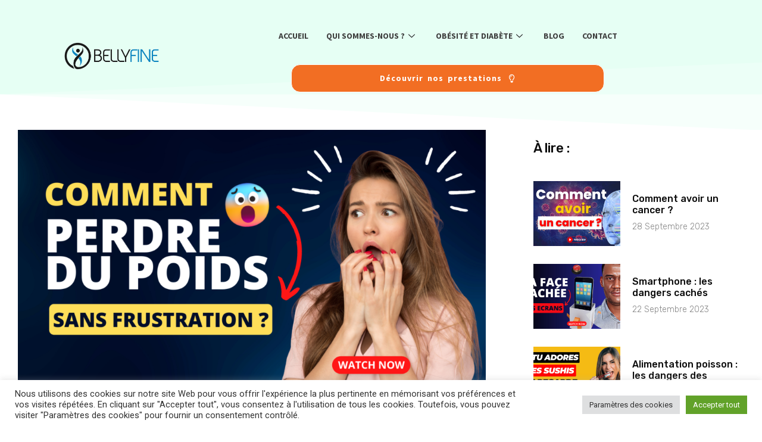

--- FILE ---
content_type: text/html; charset=UTF-8
request_url: https://healthcare-trainingcenter.com/perdre-du-poids-sans-frustration-les-cles-de-la-reussite/
body_size: 21596
content:
<!DOCTYPE html>
<html lang="fr-FR">
<head>
	<meta charset="UTF-8">
	<meta name="viewport" content="width=device-width, initial-scale=1.0"/>
		<meta name='robots' content='index, follow, max-image-preview:large, max-snippet:-1, max-video-preview:-1' />

	<!-- This site is optimized with the Yoast SEO plugin v21.5 - https://yoast.com/wordpress/plugins/seo/ -->
	<title>Podcast : Perdre du poids sans frustration - Les clés de la réussite - Bellyfine</title>
	<meta name="description" content="Découvrez les étapes essentielles afin de perdre du poids sans frustration en organisant sa vie social, professionnel et son sommeil." />
	<link rel="canonical" href="https://healthcare-trainingcenter.com/perdre-du-poids-sans-frustration-les-cles-de-la-reussite/" />
	<meta property="og:locale" content="fr_FR" />
	<meta property="og:type" content="article" />
	<meta property="og:title" content="Podcast : Perdre du poids sans frustration - Les clés de la réussite - Bellyfine" />
	<meta property="og:description" content="Découvrez les étapes essentielles afin de perdre du poids sans frustration en organisant sa vie social, professionnel et son sommeil." />
	<meta property="og:url" content="https://healthcare-trainingcenter.com/perdre-du-poids-sans-frustration-les-cles-de-la-reussite/" />
	<meta property="og:site_name" content="Bellyfine" />
	<meta property="article:published_time" content="2023-06-15T15:09:58+00:00" />
	<meta property="article:modified_time" content="2023-06-29T13:07:20+00:00" />
	<meta property="og:image" content="https://healthcare-trainingcenter.com/wp-content/uploads/2023/06/perdre-du-poids-sans-frustration.png" />
	<meta property="og:image:width" content="1280" />
	<meta property="og:image:height" content="720" />
	<meta property="og:image:type" content="image/png" />
	<meta name="author" content="JbkCorp" />
	<meta name="twitter:card" content="summary_large_image" />
	<meta name="twitter:label1" content="Écrit par" />
	<meta name="twitter:data1" content="JbkCorp" />
	<meta name="twitter:label2" content="Durée de lecture estimée" />
	<meta name="twitter:data2" content="7 minutes" />
	<script type="application/ld+json" class="yoast-schema-graph">{"@context":"https://schema.org","@graph":[{"@type":"Article","@id":"https://healthcare-trainingcenter.com/perdre-du-poids-sans-frustration-les-cles-de-la-reussite/#article","isPartOf":{"@id":"https://healthcare-trainingcenter.com/perdre-du-poids-sans-frustration-les-cles-de-la-reussite/"},"author":{"name":"JbkCorp","@id":"https://healthcare-trainingcenter.com/#/schema/person/b3627e052b5498805c290e591ce326d6"},"headline":"Podcast : Perdre du poids sans frustration &#8211; Les clés de la réussite","datePublished":"2023-06-15T15:09:58+00:00","dateModified":"2023-06-29T13:07:20+00:00","mainEntityOfPage":{"@id":"https://healthcare-trainingcenter.com/perdre-du-poids-sans-frustration-les-cles-de-la-reussite/"},"wordCount":1429,"commentCount":0,"publisher":{"@id":"https://healthcare-trainingcenter.com/#organization"},"image":{"@id":"https://healthcare-trainingcenter.com/perdre-du-poids-sans-frustration-les-cles-de-la-reussite/#primaryimage"},"thumbnailUrl":"https://healthcare-trainingcenter.com/wp-content/uploads/2023/06/perdre-du-poids-sans-frustration.png","articleSection":["Nos conseils santé"],"inLanguage":"fr-FR","potentialAction":[{"@type":"CommentAction","name":"Comment","target":["https://healthcare-trainingcenter.com/perdre-du-poids-sans-frustration-les-cles-de-la-reussite/#respond"]}]},{"@type":"WebPage","@id":"https://healthcare-trainingcenter.com/perdre-du-poids-sans-frustration-les-cles-de-la-reussite/","url":"https://healthcare-trainingcenter.com/perdre-du-poids-sans-frustration-les-cles-de-la-reussite/","name":"Podcast : Perdre du poids sans frustration - Les clés de la réussite - Bellyfine","isPartOf":{"@id":"https://healthcare-trainingcenter.com/#website"},"primaryImageOfPage":{"@id":"https://healthcare-trainingcenter.com/perdre-du-poids-sans-frustration-les-cles-de-la-reussite/#primaryimage"},"image":{"@id":"https://healthcare-trainingcenter.com/perdre-du-poids-sans-frustration-les-cles-de-la-reussite/#primaryimage"},"thumbnailUrl":"https://healthcare-trainingcenter.com/wp-content/uploads/2023/06/perdre-du-poids-sans-frustration.png","datePublished":"2023-06-15T15:09:58+00:00","dateModified":"2023-06-29T13:07:20+00:00","description":"Découvrez les étapes essentielles afin de perdre du poids sans frustration en organisant sa vie social, professionnel et son sommeil.","breadcrumb":{"@id":"https://healthcare-trainingcenter.com/perdre-du-poids-sans-frustration-les-cles-de-la-reussite/#breadcrumb"},"inLanguage":"fr-FR","potentialAction":[{"@type":"ReadAction","target":["https://healthcare-trainingcenter.com/perdre-du-poids-sans-frustration-les-cles-de-la-reussite/"]}]},{"@type":"ImageObject","inLanguage":"fr-FR","@id":"https://healthcare-trainingcenter.com/perdre-du-poids-sans-frustration-les-cles-de-la-reussite/#primaryimage","url":"https://healthcare-trainingcenter.com/wp-content/uploads/2023/06/perdre-du-poids-sans-frustration.png","contentUrl":"https://healthcare-trainingcenter.com/wp-content/uploads/2023/06/perdre-du-poids-sans-frustration.png","width":1280,"height":720,"caption":"perdre du poids sans frustration"},{"@type":"BreadcrumbList","@id":"https://healthcare-trainingcenter.com/perdre-du-poids-sans-frustration-les-cles-de-la-reussite/#breadcrumb","itemListElement":[{"@type":"ListItem","position":1,"name":"Accueil","item":"https://healthcare-trainingcenter.com/"},{"@type":"ListItem","position":2,"name":"Podcast : Perdre du poids sans frustration &#8211; Les clés de la réussite"}]},{"@type":"WebSite","@id":"https://healthcare-trainingcenter.com/#website","url":"https://healthcare-trainingcenter.com/","name":"Bellyfine","description":"Votre centre de santé et bien-être","publisher":{"@id":"https://healthcare-trainingcenter.com/#organization"},"potentialAction":[{"@type":"SearchAction","target":{"@type":"EntryPoint","urlTemplate":"https://healthcare-trainingcenter.com/?s={search_term_string}"},"query-input":"required name=search_term_string"}],"inLanguage":"fr-FR"},{"@type":"Organization","@id":"https://healthcare-trainingcenter.com/#organization","name":"Bellyfine","url":"https://healthcare-trainingcenter.com/","logo":{"@type":"ImageObject","inLanguage":"fr-FR","@id":"https://healthcare-trainingcenter.com/#/schema/logo/image/","url":"https://healthcare-trainingcenter.com/wp-content/uploads/2022/08/logo-bellyfine-centre-de-sante-e1659522645815.jpg","contentUrl":"https://healthcare-trainingcenter.com/wp-content/uploads/2022/08/logo-bellyfine-centre-de-sante-e1659522645815.jpg","width":500,"height":155,"caption":"Bellyfine"},"image":{"@id":"https://healthcare-trainingcenter.com/#/schema/logo/image/"}},{"@type":"Person","@id":"https://healthcare-trainingcenter.com/#/schema/person/b3627e052b5498805c290e591ce326d6","name":"JbkCorp","image":{"@type":"ImageObject","inLanguage":"fr-FR","@id":"https://healthcare-trainingcenter.com/#/schema/person/image/","url":"https://secure.gravatar.com/avatar/59e2b4aca181dcd33cdde949a61b60d7132ddf9b2c47ae4c751f2066e10c79ad?s=96&d=mm&r=g","contentUrl":"https://secure.gravatar.com/avatar/59e2b4aca181dcd33cdde949a61b60d7132ddf9b2c47ae4c751f2066e10c79ad?s=96&d=mm&r=g","caption":"JbkCorp"},"url":"https://healthcare-trainingcenter.com/author/jbkcorp/"}]}</script>
	<!-- / Yoast SEO plugin. -->


<link rel='dns-prefetch' href='//www.googletagmanager.com' />
<link rel="alternate" type="application/rss+xml" title="Bellyfine &raquo; Flux" href="https://healthcare-trainingcenter.com/feed/" />
<link rel="alternate" type="application/rss+xml" title="Bellyfine &raquo; Flux des commentaires" href="https://healthcare-trainingcenter.com/comments/feed/" />
<link rel="alternate" type="application/rss+xml" title="Bellyfine &raquo; Podcast : Perdre du poids sans frustration &#8211; Les clés de la réussite Flux des commentaires" href="https://healthcare-trainingcenter.com/perdre-du-poids-sans-frustration-les-cles-de-la-reussite/feed/" />
<link rel="alternate" title="oEmbed (JSON)" type="application/json+oembed" href="https://healthcare-trainingcenter.com/wp-json/oembed/1.0/embed?url=https%3A%2F%2Fhealthcare-trainingcenter.com%2Fperdre-du-poids-sans-frustration-les-cles-de-la-reussite%2F" />
<link rel="alternate" title="oEmbed (XML)" type="text/xml+oembed" href="https://healthcare-trainingcenter.com/wp-json/oembed/1.0/embed?url=https%3A%2F%2Fhealthcare-trainingcenter.com%2Fperdre-du-poids-sans-frustration-les-cles-de-la-reussite%2F&#038;format=xml" />
<style id='wp-img-auto-sizes-contain-inline-css'>
img:is([sizes=auto i],[sizes^="auto," i]){contain-intrinsic-size:3000px 1500px}
/*# sourceURL=wp-img-auto-sizes-contain-inline-css */
</style>
<link rel='stylesheet' id='elementor-frontend-css' href='https://healthcare-trainingcenter.com/wp-content/plugins/elementor/assets/css/frontend-lite.min.css?ver=3.17.3' media='all' />
<link rel='stylesheet' id='elementor-post-1467-css' href='https://healthcare-trainingcenter.com/wp-content/uploads/elementor/css/post-1467.css?ver=1699872601' media='all' />
<link rel='stylesheet' id='font-awesome-5-all-css' href='https://healthcare-trainingcenter.com/wp-content/plugins/elementor/assets/lib/font-awesome/css/all.min.css?ver=3.17.3' media='all' />
<link rel='stylesheet' id='font-awesome-4-shim-css' href='https://healthcare-trainingcenter.com/wp-content/plugins/elementor/assets/lib/font-awesome/css/v4-shims.min.css?ver=3.17.3' media='all' />
<link rel='stylesheet' id='elementor-post-1468-css' href='https://healthcare-trainingcenter.com/wp-content/uploads/elementor/css/post-1468.css?ver=1699872601' media='all' />
<style id='wp-emoji-styles-inline-css'>

	img.wp-smiley, img.emoji {
		display: inline !important;
		border: none !important;
		box-shadow: none !important;
		height: 1em !important;
		width: 1em !important;
		margin: 0 0.07em !important;
		vertical-align: -0.1em !important;
		background: none !important;
		padding: 0 !important;
	}
/*# sourceURL=wp-emoji-styles-inline-css */
</style>
<link rel='stylesheet' id='wp-block-library-css' href='https://healthcare-trainingcenter.com/wp-includes/css/dist/block-library/style.min.css?ver=6.9' media='all' />

<style id='classic-theme-styles-inline-css'>
/*! This file is auto-generated */
.wp-block-button__link{color:#fff;background-color:#32373c;border-radius:9999px;box-shadow:none;text-decoration:none;padding:calc(.667em + 2px) calc(1.333em + 2px);font-size:1.125em}.wp-block-file__button{background:#32373c;color:#fff;text-decoration:none}
/*# sourceURL=/wp-includes/css/classic-themes.min.css */
</style>
<link rel='stylesheet' id='contact-form-7-css' href='https://healthcare-trainingcenter.com/wp-content/plugins/contact-form-7/includes/css/styles.css?ver=5.8.3' media='all' />
<link rel='stylesheet' id='cookie-law-info-css' href='https://healthcare-trainingcenter.com/wp-content/plugins/cookie-law-info/legacy/public/css/cookie-law-info-public.css?ver=3.1.7' media='all' />
<link rel='stylesheet' id='cookie-law-info-gdpr-css' href='https://healthcare-trainingcenter.com/wp-content/plugins/cookie-law-info/legacy/public/css/cookie-law-info-gdpr.css?ver=3.1.7' media='all' />
<link rel='stylesheet' id='esg-plugin-settings-css' href='https://healthcare-trainingcenter.com/wp-content/plugins/essential-grid/public/assets/css/settings.css?ver=3.0.15' media='all' />
<link rel='stylesheet' id='tp-fontello-css' href='https://healthcare-trainingcenter.com/wp-content/plugins/essential-grid/public/assets/font/fontello/css/fontello.css?ver=3.0.15' media='all' />
<link rel='stylesheet' id='elementor-icons-css' href='https://healthcare-trainingcenter.com/wp-content/plugins/elementor/assets/lib/eicons/css/elementor-icons.min.css?ver=5.23.0' media='all' />
<link rel='stylesheet' id='swiper-css' href='https://healthcare-trainingcenter.com/wp-content/plugins/elementor/assets/lib/swiper/css/swiper.min.css?ver=5.3.6' media='all' />
<link rel='stylesheet' id='elementor-post-2494-css' href='https://healthcare-trainingcenter.com/wp-content/uploads/elementor/css/post-2494.css?ver=1699872602' media='all' />
<link rel='stylesheet' id='elementor-pro-css' href='https://healthcare-trainingcenter.com/wp-content/plugins/elementor-pro/assets/css/frontend-lite.min.css?ver=3.17.1' media='all' />
<link rel='stylesheet' id='elementor-global-css' href='https://healthcare-trainingcenter.com/wp-content/uploads/elementor/css/global.css?ver=1699872590' media='all' />
<link rel='stylesheet' id='text-editor-style-css' href='https://healthcare-trainingcenter.com/wp-content/plugins/metform/public/assets/css/text-editor.css?ver=3.8.0' media='all' />
<link rel='stylesheet' id='hello-elementor-css' href='https://healthcare-trainingcenter.com/wp-content/themes/hello-elementor/style.min.css?ver=2.9.0' media='all' />
<link rel='stylesheet' id='hello-elementor-theme-style-css' href='https://healthcare-trainingcenter.com/wp-content/themes/hello-elementor/theme.min.css?ver=2.9.0' media='all' />
<link rel='stylesheet' id='elementor-post-2492-css' href='https://healthcare-trainingcenter.com/wp-content/uploads/elementor/css/post-2492.css?ver=1699875032' media='all' />
<link rel='stylesheet' id='elementor-icons-ekiticons-css' href='https://healthcare-trainingcenter.com/wp-content/plugins/elementskit-lite/modules/elementskit-icon-pack/assets/css/ekiticons.css?ver=3.0.2' media='all' />
<link rel='stylesheet' id='ekit-widget-styles-css' href='https://healthcare-trainingcenter.com/wp-content/plugins/elementskit-lite/widgets/init/assets/css/widget-styles.css?ver=3.0.2' media='all' />
<link rel='stylesheet' id='ekit-responsive-css' href='https://healthcare-trainingcenter.com/wp-content/plugins/elementskit-lite/widgets/init/assets/css/responsive.css?ver=3.0.2' media='all' />
<link rel='stylesheet' id='wpr-text-animations-css-css' href='https://healthcare-trainingcenter.com/wp-content/plugins/royal-elementor-addons/assets/css/lib/animations/text-animations.min.css?ver=1.3.80' media='all' />
<link rel='stylesheet' id='wpr-addons-css-css' href='https://healthcare-trainingcenter.com/wp-content/plugins/royal-elementor-addons/assets/css/frontend.min.css?ver=1.3.80' media='all' />
<link rel='stylesheet' id='google-fonts-1-css' href='https://fonts.googleapis.com/css?family=Source+Sans+Pro%3A100%2C100italic%2C200%2C200italic%2C300%2C300italic%2C400%2C400italic%2C500%2C500italic%2C600%2C600italic%2C700%2C700italic%2C800%2C800italic%2C900%2C900italic%7CLato%3A100%2C100italic%2C200%2C200italic%2C300%2C300italic%2C400%2C400italic%2C500%2C500italic%2C600%2C600italic%2C700%2C700italic%2C800%2C800italic%2C900%2C900italic%7CRoboto%3A100%2C100italic%2C200%2C200italic%2C300%2C300italic%2C400%2C400italic%2C500%2C500italic%2C600%2C600italic%2C700%2C700italic%2C800%2C800italic%2C900%2C900italic%7CRoboto+Slab%3A100%2C100italic%2C200%2C200italic%2C300%2C300italic%2C400%2C400italic%2C500%2C500italic%2C600%2C600italic%2C700%2C700italic%2C800%2C800italic%2C900%2C900italic%7CRubik%3A100%2C100italic%2C200%2C200italic%2C300%2C300italic%2C400%2C400italic%2C500%2C500italic%2C600%2C600italic%2C700%2C700italic%2C800%2C800italic%2C900%2C900italic%7CSource+Code+Pro%3A100%2C100italic%2C200%2C200italic%2C300%2C300italic%2C400%2C400italic%2C500%2C500italic%2C600%2C600italic%2C700%2C700italic%2C800%2C800italic%2C900%2C900italic&#038;display=auto&#038;ver=6.9' media='all' />
<link rel='stylesheet' id='elementor-icons-shared-0-css' href='https://healthcare-trainingcenter.com/wp-content/plugins/elementor/assets/lib/font-awesome/css/fontawesome.min.css?ver=5.15.3' media='all' />
<link rel='stylesheet' id='elementor-icons-fa-regular-css' href='https://healthcare-trainingcenter.com/wp-content/plugins/elementor/assets/lib/font-awesome/css/regular.min.css?ver=5.15.3' media='all' />
<link rel='stylesheet' id='elementor-icons-fa-solid-css' href='https://healthcare-trainingcenter.com/wp-content/plugins/elementor/assets/lib/font-awesome/css/solid.min.css?ver=5.15.3' media='all' />
<link rel="preconnect" href="https://fonts.gstatic.com/" crossorigin><script src="https://healthcare-trainingcenter.com/wp-content/plugins/elementor/assets/lib/font-awesome/js/v4-shims.min.js?ver=3.17.3" id="font-awesome-4-shim-js"></script>
<script data-cfasync="false" src="https://healthcare-trainingcenter.com/wp-includes/js/jquery/jquery.min.js?ver=3.7.1" id="jquery-core-js"></script>
<script data-cfasync="false" src="https://healthcare-trainingcenter.com/wp-includes/js/jquery/jquery-migrate.min.js?ver=3.4.1" id="jquery-migrate-js"></script>
<script id="cookie-law-info-js-extra">
var Cli_Data = {"nn_cookie_ids":[],"cookielist":[],"non_necessary_cookies":[],"ccpaEnabled":"","ccpaRegionBased":"","ccpaBarEnabled":"","strictlyEnabled":["necessary","obligatoire"],"ccpaType":"gdpr","js_blocking":"1","custom_integration":"","triggerDomRefresh":"","secure_cookies":""};
var cli_cookiebar_settings = {"animate_speed_hide":"500","animate_speed_show":"500","background":"#FFF","border":"#b1a6a6c2","border_on":"","button_1_button_colour":"#61a229","button_1_button_hover":"#4e8221","button_1_link_colour":"#fff","button_1_as_button":"1","button_1_new_win":"","button_2_button_colour":"#333","button_2_button_hover":"#292929","button_2_link_colour":"#444","button_2_as_button":"","button_2_hidebar":"","button_3_button_colour":"#dedfe0","button_3_button_hover":"#b2b2b3","button_3_link_colour":"#333333","button_3_as_button":"1","button_3_new_win":"","button_4_button_colour":"#dedfe0","button_4_button_hover":"#b2b2b3","button_4_link_colour":"#333333","button_4_as_button":"1","button_7_button_colour":"#61a229","button_7_button_hover":"#4e8221","button_7_link_colour":"#fff","button_7_as_button":"1","button_7_new_win":"","font_family":"inherit","header_fix":"","notify_animate_hide":"1","notify_animate_show":"","notify_div_id":"#cookie-law-info-bar","notify_position_horizontal":"right","notify_position_vertical":"bottom","scroll_close":"","scroll_close_reload":"","accept_close_reload":"","reject_close_reload":"","showagain_tab":"","showagain_background":"#fff","showagain_border":"#000","showagain_div_id":"#cookie-law-info-again","showagain_x_position":"100px","text":"#333333","show_once_yn":"","show_once":"10000","logging_on":"","as_popup":"","popup_overlay":"1","bar_heading_text":"","cookie_bar_as":"banner","popup_showagain_position":"bottom-right","widget_position":"left"};
var log_object = {"ajax_url":"https://healthcare-trainingcenter.com/wp-admin/admin-ajax.php"};
//# sourceURL=cookie-law-info-js-extra
</script>
<script src="https://healthcare-trainingcenter.com/wp-content/plugins/cookie-law-info/legacy/public/js/cookie-law-info-public.js?ver=3.1.7" id="cookie-law-info-js"></script>

<!-- Extrait Google Analytics ajouté par Site Kit -->
<script src="https://www.googletagmanager.com/gtag/js?id=UA-242060445-1" id="google_gtagjs-js" async></script>
<script id="google_gtagjs-js-after">
window.dataLayer = window.dataLayer || [];function gtag(){dataLayer.push(arguments);}
gtag('set', 'linker', {"domains":["healthcare-trainingcenter.com"]} );
gtag("js", new Date());
gtag("set", "developer_id.dZTNiMT", true);
gtag("config", "UA-242060445-1", {"anonymize_ip":true});
gtag("config", "G-8SEJGL0N1N");
//# sourceURL=google_gtagjs-js-after
</script>

<!-- Arrêter l&#039;extrait Google Analytics ajouté par Site Kit -->
<link rel="https://api.w.org/" href="https://healthcare-trainingcenter.com/wp-json/" /><link rel="alternate" title="JSON" type="application/json" href="https://healthcare-trainingcenter.com/wp-json/wp/v2/posts/3677" /><link rel="EditURI" type="application/rsd+xml" title="RSD" href="https://healthcare-trainingcenter.com/xmlrpc.php?rsd" />
<meta name="generator" content="WordPress 6.9" />
<link rel='shortlink' href='https://healthcare-trainingcenter.com/?p=3677' />
<meta name="generator" content="Site Kit by Google 1.113.0" /><meta name="generator" content="Elementor 3.17.3; features: e_dom_optimization, e_optimized_assets_loading, e_optimized_css_loading, additional_custom_breakpoints; settings: css_print_method-external, google_font-enabled, font_display-auto">
<link rel="icon" href="https://healthcare-trainingcenter.com/wp-content/uploads/2022/08/favicon-bellyfine-150x150.png" sizes="32x32" />
<link rel="icon" href="https://healthcare-trainingcenter.com/wp-content/uploads/2022/08/favicon-bellyfine.png" sizes="192x192" />
<link rel="apple-touch-icon" href="https://healthcare-trainingcenter.com/wp-content/uploads/2022/08/favicon-bellyfine.png" />
<meta name="msapplication-TileImage" content="https://healthcare-trainingcenter.com/wp-content/uploads/2022/08/favicon-bellyfine.png" />
<style id="wpr_lightbox_styles">
				.lg-backdrop {
					background-color: rgba(0,0,0,0.6) !important;
				}
				.lg-toolbar,
				.lg-dropdown {
					background-color: rgba(0,0,0,0.8) !important;
				}
				.lg-dropdown:after {
					border-bottom-color: rgba(0,0,0,0.8) !important;
				}
				.lg-sub-html {
					background-color: rgba(0,0,0,0.8) !important;
				}
				.lg-thumb-outer,
				.lg-progress-bar {
					background-color: #444444 !important;
				}
				.lg-progress {
					background-color: #a90707 !important;
				}
				.lg-icon {
					color: #efefef !important;
					font-size: 20px !important;
				}
				.lg-icon.lg-toogle-thumb {
					font-size: 24px !important;
				}
				.lg-icon:hover,
				.lg-dropdown-text:hover {
					color: #ffffff !important;
				}
				.lg-sub-html,
				.lg-dropdown-text {
					color: #efefef !important;
					font-size: 14px !important;
				}
				#lg-counter {
					color: #efefef !important;
					font-size: 14px !important;
				}
				.lg-prev,
				.lg-next {
					font-size: 35px !important;
				}

				/* Defaults */
				.lg-icon {
				background-color: transparent !important;
				}

				#lg-counter {
				opacity: 0.9;
				}

				.lg-thumb-outer {
				padding: 0 10px;
				}

				.lg-thumb-item {
				border-radius: 0 !important;
				border: none !important;
				opacity: 0.5;
				}

				.lg-thumb-item.active {
					opacity: 1;
				}
	         </style></head>
<body class="wp-singular post-template-default single single-post postid-3677 single-format-standard wp-custom-logo wp-theme-hello-elementor elementor-default elementor-kit-2494 elementor-page-2492">
<div class="ekit-template-content-markup ekit-template-content-header ekit-template-content-theme-support">
		<div data-elementor-type="wp-post" data-elementor-id="1467" class="elementor elementor-1467" data-elementor-post-type="elementskit_template">
									<section class="elementor-section elementor-top-section elementor-element elementor-element-959ec7a elementor-section-content-middle elementor-section-boxed elementor-section-height-default elementor-section-height-default wpr-particle-no wpr-jarallax-no wpr-parallax-no wpr-sticky-section-no" data-id="959ec7a" data-element_type="section" data-settings="{&quot;background_background&quot;:&quot;classic&quot;,&quot;shape_divider_bottom&quot;:&quot;opacity-tilt&quot;}">
					<div class="elementor-shape elementor-shape-bottom" data-negative="false">
			<svg xmlns="http://www.w3.org/2000/svg" viewBox="0 0 2600 131.1" preserveAspectRatio="none">
	<path class="elementor-shape-fill" d="M0 0L2600 0 2600 69.1 0 0z"/>
	<path class="elementor-shape-fill" style="opacity:0.5" d="M0 0L2600 0 2600 69.1 0 69.1z"/>
	<path class="elementor-shape-fill" style="opacity:0.25" d="M2600 0L0 0 0 130.1 2600 69.1z"/>
</svg>		</div>
					<div class="elementor-container elementor-column-gap-default">
					<div class="elementor-column elementor-col-100 elementor-top-column elementor-element elementor-element-1384661" data-id="1384661" data-element_type="column">
			<div class="elementor-widget-wrap elementor-element-populated">
								<section class="elementor-section elementor-inner-section elementor-element elementor-element-de04679 elementor-section-content-middle elementor-section-boxed elementor-section-height-default elementor-section-height-default wpr-particle-no wpr-jarallax-no wpr-parallax-no wpr-sticky-section-no" data-id="de04679" data-element_type="section">
						<div class="elementor-container elementor-column-gap-default">
					<div class="elementor-column elementor-col-50 elementor-inner-column elementor-element elementor-element-af42882" data-id="af42882" data-element_type="column">
			<div class="elementor-widget-wrap elementor-element-populated">
								<div class="elementor-element elementor-element-3135509 elementor-widget elementor-widget-image" data-id="3135509" data-element_type="widget" data-widget_type="image.default">
				<div class="elementor-widget-container">
			<style>/*! elementor - v3.17.0 - 08-11-2023 */
.elementor-widget-image{text-align:center}.elementor-widget-image a{display:inline-block}.elementor-widget-image a img[src$=".svg"]{width:48px}.elementor-widget-image img{vertical-align:middle;display:inline-block}</style>												<img width="800" height="500" src="https://healthcare-trainingcenter.com/wp-content/uploads/2022/08/logo-bellyfine.png" class="attachment-full size-full wp-image-1961" alt="logo-bellyfine" srcset="https://healthcare-trainingcenter.com/wp-content/uploads/2022/08/logo-bellyfine.png 800w, https://healthcare-trainingcenter.com/wp-content/uploads/2022/08/logo-bellyfine-300x188.png 300w, https://healthcare-trainingcenter.com/wp-content/uploads/2022/08/logo-bellyfine-768x480.png 768w" sizes="(max-width: 800px) 100vw, 800px" />															</div>
				</div>
					</div>
		</div>
				<div class="elementor-column elementor-col-50 elementor-inner-column elementor-element elementor-element-a64c951" data-id="a64c951" data-element_type="column">
			<div class="elementor-widget-wrap elementor-element-populated">
								<div class="elementor-element elementor-element-19ff2719 elementor-widget elementor-widget-ekit-nav-menu" data-id="19ff2719" data-element_type="widget" data-widget_type="ekit-nav-menu.default">
				<div class="elementor-widget-container">
			<div class="ekit-wid-con ekit_menu_responsive_tablet" data-hamburger-icon="" data-hamburger-icon-type="icon" data-responsive-breakpoint="1024">            <button class="elementskit-menu-hamburger elementskit-menu-toggler"  type="button" aria-label="hamburger-icon">
                                    <span class="elementskit-menu-hamburger-icon"></span><span class="elementskit-menu-hamburger-icon"></span><span class="elementskit-menu-hamburger-icon"></span>
                            </button>
            <div id="ekit-megamenu-main-menu" class="elementskit-menu-container elementskit-menu-offcanvas-elements elementskit-navbar-nav-default ekit-nav-menu-one-page-no ekit-nav-dropdown-hover"><ul id="menu-main-menu" class="elementskit-navbar-nav elementskit-menu-po-center submenu-click-on-icon"><li id="menu-item-1388" class="menu-item menu-item-type-post_type menu-item-object-page menu-item-home menu-item-1388 nav-item elementskit-mobile-builder-content" data-vertical-menu=750px><a href="https://healthcare-trainingcenter.com/" class="ekit-menu-nav-link">Accueil</a></li>
<li id="menu-item-1464" class="menu-item menu-item-type-post_type menu-item-object-page menu-item-has-children menu-item-1464 nav-item elementskit-dropdown-has relative_position elementskit-dropdown-menu-default_width elementskit-mobile-builder-content" data-vertical-menu=750px><a href="https://healthcare-trainingcenter.com/sortir-de-l-obesite/" class="ekit-menu-nav-link ekit-menu-dropdown-toggle">Qui sommes-nous ?<i aria-hidden="true" class="icon icon-down-arrow1 elementskit-submenu-indicator"></i></a>
<ul class="elementskit-dropdown elementskit-submenu-panel">
	<li id="menu-item-2145" class="menu-item menu-item-type-custom menu-item-object-custom menu-item-2145 nav-item elementskit-mobile-builder-content" data-vertical-menu=750px><a href="https://healthcare-trainingcenter.com/sortir-de-l-obesite/#concept" class=" dropdown-item">Notre concept</a>	<li id="menu-item-2146" class="menu-item menu-item-type-custom menu-item-object-custom menu-item-2146 nav-item elementskit-mobile-builder-content" data-vertical-menu=750px><a href="https://healthcare-trainingcenter.com/sortir-de-l-obesite/#confiance" class=" dropdown-item">Nous faire confiance</a>	<li id="menu-item-2147" class="menu-item menu-item-type-custom menu-item-object-custom menu-item-2147 nav-item elementskit-mobile-builder-content" data-vertical-menu=750px><a href="https://healthcare-trainingcenter.com/sortir-de-l-obesite/#solution" class=" dropdown-item">Notre solution</a>	<li id="menu-item-2148" class="menu-item menu-item-type-custom menu-item-object-custom menu-item-2148 nav-item elementskit-mobile-builder-content" data-vertical-menu=750px><a href="https://healthcare-trainingcenter.com/sortir-de-l-obesite/#equipe" class=" dropdown-item">Notre équipe</a></ul>
</li>
<li id="menu-item-1463" class="menu-item menu-item-type-post_type menu-item-object-page menu-item-has-children menu-item-1463 nav-item elementskit-dropdown-has relative_position elementskit-dropdown-menu-default_width elementskit-mobile-builder-content" data-vertical-menu=750px><a href="https://healthcare-trainingcenter.com/obesite-et-diabete/" class="ekit-menu-nav-link ekit-menu-dropdown-toggle">Obésité et diabète<i aria-hidden="true" class="icon icon-down-arrow1 elementskit-submenu-indicator"></i></a>
<ul class="elementskit-dropdown elementskit-submenu-panel">
	<li id="menu-item-2149" class="menu-item menu-item-type-custom menu-item-object-custom menu-item-2149 nav-item elementskit-mobile-builder-content" data-vertical-menu=750px><a href="https://healthcare-trainingcenter.com/obesite-et-diabete/#imc" class=" dropdown-item">Calculer son IMC</a>	<li id="menu-item-2150" class="menu-item menu-item-type-custom menu-item-object-custom menu-item-2150 nav-item elementskit-mobile-builder-content" data-vertical-menu=750px><a href="https://healthcare-trainingcenter.com/obesite-et-diabete/#obesite" class=" dropdown-item">Qu&rsquo;est ce que l&rsquo;obésité</a>	<li id="menu-item-2151" class="menu-item menu-item-type-custom menu-item-object-custom menu-item-2151 nav-item elementskit-mobile-builder-content" data-vertical-menu=750px><a href="https://healthcare-trainingcenter.com/obesite-et-diabete/#diabete" class=" dropdown-item">Qu&rsquo;est ce que le diabète ?</a>	<li id="menu-item-2152" class="menu-item menu-item-type-custom menu-item-object-custom menu-item-2152 nav-item elementskit-mobile-builder-content" data-vertical-menu=750px><a href="https://healthcare-trainingcenter.com/obesite-et-diabete/#lien" class=" dropdown-item">Lien entre obésité et diabète</a></ul>
</li>
<li id="menu-item-2364" class="menu-item menu-item-type-post_type menu-item-object-page menu-item-2364 nav-item elementskit-mobile-builder-content" data-vertical-menu=750px><a href="https://healthcare-trainingcenter.com/blog/" class="ekit-menu-nav-link">Blog</a></li>
<li id="menu-item-1462" class="menu-item menu-item-type-post_type menu-item-object-page menu-item-1462 nav-item elementskit-mobile-builder-content" data-vertical-menu=750px><a href="https://healthcare-trainingcenter.com/je-n-arrive-pas-a-perdre-du-poids/" class="ekit-menu-nav-link">Contact</a></li>
</ul><div class="elementskit-nav-identity-panel">
				<div class="elementskit-site-title">
					<a class="elementskit-nav-logo" href="https://healthcare-trainingcenter.com" target="_self" rel="">
						
					</a> 
				</div><button class="elementskit-menu-close elementskit-menu-toggler" type="button">X</button></div></div>			
			<div class="elementskit-menu-overlay elementskit-menu-offcanvas-elements elementskit-menu-toggler ekit-nav-menu--overlay"></div></div>		</div>
				</div>
				<div class="elementor-element elementor-element-bb5be2b elementor-hidden-mobile elementor-widget elementor-widget-elementskit-button" data-id="bb5be2b" data-element_type="widget" data-widget_type="elementskit-button.default">
				<div class="elementor-widget-container">
			<div class="ekit-wid-con" >		<div class="ekit-btn-wraper">
							<a href="https://healthcare-trainingcenter.com/decouvrir-nos-prestations/" class="elementskit-btn  whitespace--normal" >
					Découvrir nos prestations
					<i aria-hidden="true" class="far fa-lightbulb"></i>
				</a>
						</div>
        </div>		</div>
				</div>
					</div>
		</div>
							</div>
		</section>
				<section class="elementor-section elementor-inner-section elementor-element elementor-element-4266e30 elementor-section-boxed elementor-section-height-default elementor-section-height-default wpr-particle-no wpr-jarallax-no wpr-parallax-no wpr-sticky-section-no" data-id="4266e30" data-element_type="section">
						<div class="elementor-container elementor-column-gap-default">
					<div class="elementor-column elementor-col-100 elementor-inner-column elementor-element elementor-element-5c5cd3e" data-id="5c5cd3e" data-element_type="column">
			<div class="elementor-widget-wrap elementor-element-populated">
								<div class="elementor-element elementor-element-0555059 elementor-hidden-desktop elementor-hidden-tablet elementor-widget elementor-widget-elementskit-button" data-id="0555059" data-element_type="widget" data-widget_type="elementskit-button.default">
				<div class="elementor-widget-container">
			<div class="ekit-wid-con" >		<div class="ekit-btn-wraper">
							<a href="https://healthcare-trainingcenter.com/decouvrir-nos-prestations/" class="elementskit-btn  whitespace--normal" >
					Découvrir nos prestations
					<i aria-hidden="true" class="far fa-lightbulb"></i>
				</a>
						</div>
        </div>		</div>
				</div>
					</div>
		</div>
							</div>
		</section>
					</div>
		</div>
							</div>
		</section>
							</div>
		</div>
		<div data-elementor-type="single-post" data-elementor-id="2492" class="elementor elementor-2492 elementor-location-single post-3677 post type-post status-publish format-standard has-post-thumbnail hentry category-obesite-et-sante" data-elementor-post-type="elementor_library">
								<section class="elementor-section elementor-top-section elementor-element elementor-element-73bc0652 elementor-section-boxed elementor-section-height-default elementor-section-height-default wpr-particle-no wpr-jarallax-no wpr-parallax-no wpr-sticky-section-no" data-id="73bc0652" data-element_type="section">
						<div class="elementor-container elementor-column-gap-default">
					<div class="elementor-column elementor-col-50 elementor-top-column elementor-element elementor-element-3e137dc9" data-id="3e137dc9" data-element_type="column">
			<div class="elementor-widget-wrap elementor-element-populated">
								<div class="elementor-element elementor-element-74b462b elementor-widget elementor-widget-image" data-id="74b462b" data-element_type="widget" data-widget_type="image.default">
				<div class="elementor-widget-container">
															<img width="800" height="450" src="https://healthcare-trainingcenter.com/wp-content/uploads/2023/06/perdre-du-poids-sans-frustration-1024x576.png" class="attachment-large size-large wp-image-3688" alt="perdre du poids sans frustration" srcset="https://healthcare-trainingcenter.com/wp-content/uploads/2023/06/perdre-du-poids-sans-frustration-1024x576.png 1024w, https://healthcare-trainingcenter.com/wp-content/uploads/2023/06/perdre-du-poids-sans-frustration-300x169.png 300w, https://healthcare-trainingcenter.com/wp-content/uploads/2023/06/perdre-du-poids-sans-frustration-768x432.png 768w, https://healthcare-trainingcenter.com/wp-content/uploads/2023/06/perdre-du-poids-sans-frustration.png 1280w" sizes="(max-width: 800px) 100vw, 800px" />															</div>
				</div>
				<div class="elementor-element elementor-element-76117330 elementor-widget elementor-widget-theme-post-content" data-id="76117330" data-element_type="widget" data-widget_type="theme-post-content.default">
				<div class="elementor-widget-container">
			
<p>Bonjour à tous !</p>



<p>J’espère que vous êtes en forme.</p>



<p>Pour la session d’aujourd’hui, nous allons aborder la notion de&nbsp;<strong>perte de poids et de frustration</strong>.</p>



<p>Si vous êtes dans une obésité modérée, je ne surprendrai personne en disant que&nbsp;<strong>perdre du poids est bénéfique pour la santé</strong>. Sauf qu’il est très dur de démarrer et surtout de tenir les premières semaines. Et c’est la raison de ce podcast.</p>



<p>Si vous souhaitez perdre du poids ou entrer dans un&nbsp;<strong>processus de stabilisation</strong>, je vous propose d’identifier et d’agir sur les rouages qui peuvent nuire à votre succès. Autant donc s’attaquer aux risques avant qu’ils n’apparaissent au pire moment.</p>



<p>Je vous propose de vous concentrer sur 4 étapes si vous cherchez à stabiliser ou à perdre du poids sans frustration : et les nominés sont le temps, les piliers de vie et le sommeil.</p>



<h2 class="wp-block-heading">1- Gérer son temps pour perdre du poids</h2>



<p>Les pertes de temps sont irritantes pour beaucoup d’entre nous. Et lorsqu’on cumule le temps perdu à ne pas faire ce que nous voulons, cette frustration grandit et peut devenir un fardeau.</p>



<p>La vie moderne est complexe et implique des&nbsp;<strong>engagements et des responsabilités journalières</strong>. Dans ce contexte, il est souvent difficile de trouver du temps pour les activités qui nous tiennent à cœur.</p>



<p>Sachez que la frustration engendrée par cette perte de temps peut provoquer une vulnérabilité mentale. Et cette fragilité peut s’avérer néfaste à long terme.</p>



<p>En matière d’activité physique, d’application des routines ou d’alimentation, la frustration peut se manifester de manière récurrente. Et il est conseillé de ne pas s’attarder sur cette frustration et de se simplifier au maximum la tâche.</p>



<p>Je vous encourage vivement à prendre conscience du temps qui passe et de son caractère inéluctable. Car même avec une discipline exemplaire, il est impossible de tout faire parfaitement sur la durée. Pour perdre du poids sans frustration, il est primordial de donner une priorité dans vos actions. Mais aussi prévoir des moments de détente pour mieux&nbsp;<strong>gérer les imprévus</strong>. Et j’insiste sur ce point, les imprévus sont une source de stress qui doit être évitée dans le cadre d’une perte de poids. Car au plus elle apparaît au plus fort elle attaquera votre motivation.</p>



<p>“Arrêtez le mal avant qu’il n’existe” cette phrase du penseur chinois Lao Tseu a toute sa place ! Attaquez l’origine d’un problème et les symptômes disparaîtront.</p>



<p>La perception du temps est propre à chacun et il n’existe pas de solution universelle. En trouvant l’équilibre parfait entre effort, récupération et inspiration, vous vous éloignerez de la frustration et trouverez une base solide pour vous ressourcer.</p>



<h2 class="wp-block-heading">2- Entretenir ses pilliers</h2>



<p>Le deuxième point concerne les piliers : Travail, famille, amis, amour, loisirs…</p>



<p>En partant d’une perspective plus scientifique, chacun de nous possède des piliers qui structurent son être et son bien-être. Ces piliers sont comparables à des plantes, nécessitant une attention et un soin constants pour rester forts et résilients.</p>



<p>En conséquence, si vous ne les&nbsp;<strong>entretenez pas régulièrement</strong>, ils peuvent devenir faibles et s’effondrer lorsque vous avez besoin de les utiliser. Cela peut causer des frustrations et des déséquilibres dans votre vie.</p>



<p>Pour maintenir une vie équilibrée, il est important de ne pas mélanger vos piliers, car cela peut affecter leur force individuelle. Il est également important de définir vos priorités et de planifier à l’avance comment vous allez les maintenir en période de stress ou d’urgence.</p>



<p>En résumé, il est essentiel de suivre cinq règles pour entretenir vos piliers et réduire les frustrations quotidiennes :</p>



<p>1- Ne négligez aucun pilier, tous sont importants</p>



<p>2- Ne mélangez pas trop vos piliers au risque de déséquilibrer votre vie</p>



<p>3- Définissez vos piliers prioritaires dans les situations du quotidien</p>



<p>4- En cas d’urgence, déterminez à l’avance quel pilier sera le plus important</p>



<p>5- Fixez vous-même des sanctions personnelles si vous ne respectez pas ces règles.</p>



<p>Ces règles sont simples, mais leurs applications vous assureront une plus grande discipline.</p>



<p>En somme, avoir des piliers forts et bien entretenus est essentiel avant de se lancer dans un challenge rempli de frustration.</p>



<h2 class="wp-block-heading">3- Travail et perte de poids</h2>



<p>La troisième étape de notre parcours nous conduit au lieu de travail, où l’on se retrouve confronté à une multitude de tâches à accomplir et où l’on jongle constamment entre vie professionnelle et vie personnelle. Au point parfois de ressentir une certaine schizophrénie.&nbsp;<strong>La pression ressentie au travail peut avoir un impact considérable sur notre état mental</strong>, en générant de la frustration de manière continue. Et afin de prévenir cette frustration, je vous propose cinq règles d’or :</p>



<p>1- Évitez d’être constamment joignable pour vos collègues. Interrogez-vous sur leur propre réactivité à répondre à vos questions. Un peu d’équilibre ne fait pas de mal.</p>



<p>2- Si l’on vous prive de parole, signalez-le sans tarder. Dans notre société administrative, le cumul de preuves finit toujours par porter ses fruits.</p>



<p>3- Évitez de recourir à la nourriture de compensation en cas de conflit au travail. Non seulement cela ne vous satisfait pas réellement, mais cela peut également entraîner un risque de fragilité chronique.</p>



<p>4- Apprenez à dire «&nbsp;non, je ne peux pas&nbsp;» lorsque c’est nécessaire.</p>



<p>5- Évitez de considérer vos collègues comme des amis. Je ne dis pas qu’il ne faut pas se faire d’ami au travail, mais je veux juste rappeler que vous avez un employeur en commun. Et que si le prochain licenciement se joue entre le collègue et vous, pensez-vous lui céder votre place ?</p>



<h2 class="wp-block-heading">4- Réguler son sommeil pour perdre du poids</h2>



<p>Avant de se lancer dans un processus de perte de poids, il est important de&nbsp;<a href="https://healthcare-trainingcenter.com/combien-dheure-faut-il-dormir-pour-maigrir/" target="_blank" rel="noreferrer noopener">réguler son sommeil</a>.</p>



<p>Car même si vous mettez en place toutes les bonnes pratiques alimentaires et sportives, mais que votre sommeil est perturbé, vos chances de réussite sont réduites.</p>



<p>Le sommeil est crucial pour réguler de nombreux processus biologiques vitaux pour notre survie. La privation de sommeil est même utilisée comme une technique de torture efficace depuis des années.</p>



<p>Il est donc essentiel de concentrer ses efforts sur les dernières heures avant de se coucher, où les écrans sont omniprésents et leur lumière bleue peut perturber notre sommeil. Malgré les tentations, il est important de se déconnecter au moins 40 minutes avant de se coucher.</p>



<p>Je sais votre série Netflix…</p>



<p>Votre chapitre est passionnant…</p>



<p>Vous êtes aspiré par le vortex temporel de TikTok</p>



<p>Même si cela peut sembler difficile, il est important de faire le premier en mettant en place des&nbsp;<strong>routines strictes</strong>. Vous pouvez par exemple mettre plusieurs alarmes pour vous rappeler de vous&nbsp;<a href="https://www.lemonde.fr/pixels/article/2019/03/01/quatre-applications-pour-reprendre-la-main-sur-son-smartphone_5429740_4408996.html" target="_blank" rel="noreferrer noopener">déconnecter d’Internet</a>&nbsp;ou alors de passer en mode podcast pour ne plus faire travailler ses yeux avant de dormir. Vu tout ce que le sommeil peut apporter de bien à votre corps, autant les respecter.</p>



<p>Voilà, si vous vous occupez de ces 4 thèmes, vous pouvez commencer votre processus de perte de poids en toute tranquillité. Ne tentez pas de tout régler en un claquement de doigts. Avancer de thème en thème, pas à pas.</p>



<p>Merci d’avoir écouté ce podcast. J’espère que vous avez trouvé ces conseils utiles et qu’ils vous aideront à atteindre vos objectifs de perte de poids. N’oubliez pas que la clé de la réussite est la persévérance, la patience et la régularité. N’hésitez pas à liker et à le partager cette session à toute personne souhaitant stabiliser ou perdre du poids.</p>



<p>Et pour finir, rappelez-vous qu’une bonne vitalité nécessite un peu de rigueur… C’est la raison pour laquelle votre corps mérite le meilleur !</p>



<p>Faites vous accompagner par un&nbsp;<a href="https://healthcare-trainingcenter.com/decouvrir-nos-prestations/" target="_blank" rel="noreferrer noopener">coach en nutrition</a>&nbsp;perdre du poids sans frustration et profiter de l’expertise de Bellyfine</p>


<p><iframe title="Perte de poids facile et sans souffrance : Premiers secrets révélés" width="800" height="450" src="https://www.youtube.com/embed/HRKYQUwXRwo?feature=oembed" frameborder="0" allow="accelerometer; autoplay; clipboard-write; encrypted-media; gyroscope; picture-in-picture; web-share" allowfullscreen></iframe></p>		</div>
				</div>
				<section class="elementor-section elementor-inner-section elementor-element elementor-element-71c2585e ignore-toc elementor-section-full_width elementor-section-height-default elementor-section-height-default wpr-particle-no wpr-jarallax-no wpr-parallax-no wpr-sticky-section-no" data-id="71c2585e" data-element_type="section">
						<div class="elementor-container elementor-column-gap-default">
					<div class="elementor-column elementor-col-50 elementor-inner-column elementor-element elementor-element-fd1e516" data-id="fd1e516" data-element_type="column">
			<div class="elementor-widget-wrap elementor-element-populated">
								<div class="elementor-element elementor-element-56c1a8aa elementor-widget elementor-widget-heading" data-id="56c1a8aa" data-element_type="widget" data-widget_type="heading.default">
				<div class="elementor-widget-container">
			<style>/*! elementor - v3.17.0 - 08-11-2023 */
.elementor-heading-title{padding:0;margin:0;line-height:1}.elementor-widget-heading .elementor-heading-title[class*=elementor-size-]>a{color:inherit;font-size:inherit;line-height:inherit}.elementor-widget-heading .elementor-heading-title.elementor-size-small{font-size:15px}.elementor-widget-heading .elementor-heading-title.elementor-size-medium{font-size:19px}.elementor-widget-heading .elementor-heading-title.elementor-size-large{font-size:29px}.elementor-widget-heading .elementor-heading-title.elementor-size-xl{font-size:39px}.elementor-widget-heading .elementor-heading-title.elementor-size-xxl{font-size:59px}</style><h2 class="elementor-heading-title elementor-size-default">Partager cet article : </h2>		</div>
				</div>
					</div>
		</div>
				<div class="elementor-column elementor-col-50 elementor-inner-column elementor-element elementor-element-216c94be" data-id="216c94be" data-element_type="column">
			<div class="elementor-widget-wrap elementor-element-populated">
								<div class="elementor-element elementor-element-46ef4176 elementor-share-buttons--skin-flat elementor-share-buttons--align-right elementor-share-buttons-mobile--align-center elementor-share-buttons--view-icon-text elementor-share-buttons--shape-square elementor-grid-0 elementor-share-buttons--color-official elementor-widget elementor-widget-share-buttons" data-id="46ef4176" data-element_type="widget" data-widget_type="share-buttons.default">
				<div class="elementor-widget-container">
			<link rel="stylesheet" href="https://healthcare-trainingcenter.com/wp-content/plugins/elementor-pro/assets/css/widget-share-buttons.min.css">		<div class="elementor-grid">
								<div class="elementor-grid-item">
						<div
							class="elementor-share-btn elementor-share-btn_facebook"
							role="button"
							tabindex="0"
							aria-label="Partager sur facebook"
						>
															<span class="elementor-share-btn__icon">
								<i class="fab fa-facebook" aria-hidden="true"></i>							</span>
																						<div class="elementor-share-btn__text">
																			<span class="elementor-share-btn__title">
										Facebook									</span>
																	</div>
													</div>
					</div>
									<div class="elementor-grid-item">
						<div
							class="elementor-share-btn elementor-share-btn_twitter"
							role="button"
							tabindex="0"
							aria-label="Partager sur twitter"
						>
															<span class="elementor-share-btn__icon">
								<i class="fab fa-twitter" aria-hidden="true"></i>							</span>
																						<div class="elementor-share-btn__text">
																			<span class="elementor-share-btn__title">
										Twitter									</span>
																	</div>
													</div>
					</div>
									<div class="elementor-grid-item">
						<div
							class="elementor-share-btn elementor-share-btn_pinterest"
							role="button"
							tabindex="0"
							aria-label="Partager sur pinterest"
						>
															<span class="elementor-share-btn__icon">
								<i class="fab fa-pinterest" aria-hidden="true"></i>							</span>
																						<div class="elementor-share-btn__text">
																			<span class="elementor-share-btn__title">
										Pinterest									</span>
																	</div>
													</div>
					</div>
									<div class="elementor-grid-item">
						<div
							class="elementor-share-btn elementor-share-btn_linkedin"
							role="button"
							tabindex="0"
							aria-label="Partager sur linkedin"
						>
															<span class="elementor-share-btn__icon">
								<i class="fab fa-linkedin" aria-hidden="true"></i>							</span>
																						<div class="elementor-share-btn__text">
																			<span class="elementor-share-btn__title">
										LinkedIn									</span>
																	</div>
													</div>
					</div>
						</div>
				</div>
				</div>
					</div>
		</div>
							</div>
		</section>
					</div>
		</div>
				<div class="elementor-column elementor-col-50 elementor-top-column elementor-element elementor-element-5184fa11" data-id="5184fa11" data-element_type="column">
			<div class="elementor-widget-wrap elementor-element-populated">
								<div class="elementor-element elementor-element-5f4c8c66 ignore-toc elementor-widget elementor-widget-heading" data-id="5f4c8c66" data-element_type="widget" data-widget_type="heading.default">
				<div class="elementor-widget-container">
			<h2 class="elementor-heading-title elementor-size-default">À lire :</h2>		</div>
				</div>
				<div class="elementor-element elementor-element-6021c148 elementor-grid-1 elementor-posts--thumbnail-left elementor-posts--align-left ignore-toc elementor-grid-tablet-2 elementor-grid-mobile-1 elementor-widget elementor-widget-posts" data-id="6021c148" data-element_type="widget" data-settings="{&quot;classic_columns&quot;:&quot;1&quot;,&quot;classic_row_gap&quot;:{&quot;unit&quot;:&quot;px&quot;,&quot;size&quot;:&quot;30&quot;,&quot;sizes&quot;:[]},&quot;classic_columns_tablet&quot;:&quot;2&quot;,&quot;classic_columns_mobile&quot;:&quot;1&quot;,&quot;classic_row_gap_tablet&quot;:{&quot;unit&quot;:&quot;px&quot;,&quot;size&quot;:&quot;&quot;,&quot;sizes&quot;:[]},&quot;classic_row_gap_mobile&quot;:{&quot;unit&quot;:&quot;px&quot;,&quot;size&quot;:&quot;&quot;,&quot;sizes&quot;:[]}}" data-widget_type="posts.classic">
				<div class="elementor-widget-container">
			<link rel="stylesheet" href="https://healthcare-trainingcenter.com/wp-content/plugins/elementor-pro/assets/css/widget-posts.min.css">		<div class="elementor-posts-container elementor-posts elementor-posts--skin-classic elementor-grid">
				<article class="elementor-post elementor-grid-item post-3849 post type-post status-publish format-standard has-post-thumbnail hentry category-obesite-et-sante">
				<a class="elementor-post__thumbnail__link" href="https://healthcare-trainingcenter.com/comment-avoir-un-cancer/" tabindex="-1" >
			<div class="elementor-post__thumbnail"><img width="1280" height="720" src="https://healthcare-trainingcenter.com/wp-content/uploads/2023/09/comment-avoir-un-cancer.jpeg" class="attachment-full size-full wp-image-3859" alt="comment avoir un cancer" loading="lazy" /></div>
		</a>
				<div class="elementor-post__text">
				<h3 class="elementor-post__title">
			<a href="https://healthcare-trainingcenter.com/comment-avoir-un-cancer/" >
				Comment avoir un cancer ?			</a>
		</h3>
				<div class="elementor-post__meta-data">
					<span class="elementor-post-date">
			28 septembre 2023		</span>
				</div>
				</div>
				</article>
				<article class="elementor-post elementor-grid-item post-3824 post type-post status-publish format-standard has-post-thumbnail hentry category-obesite-et-sante">
				<a class="elementor-post__thumbnail__link" href="https://healthcare-trainingcenter.com/smartphone-les-dangers-caches/" tabindex="-1" >
			<div class="elementor-post__thumbnail"><img width="1280" height="720" src="https://healthcare-trainingcenter.com/wp-content/uploads/2023/09/smartphone.jpg" class="attachment-full size-full wp-image-3847" alt="smartphone" loading="lazy" /></div>
		</a>
				<div class="elementor-post__text">
				<h3 class="elementor-post__title">
			<a href="https://healthcare-trainingcenter.com/smartphone-les-dangers-caches/" >
				Smartphone : les dangers cachés			</a>
		</h3>
				<div class="elementor-post__meta-data">
					<span class="elementor-post-date">
			22 septembre 2023		</span>
				</div>
				</div>
				</article>
				<article class="elementor-post elementor-grid-item post-3815 post type-post status-publish format-standard has-post-thumbnail hentry category-obesite-et-sante">
				<a class="elementor-post__thumbnail__link" href="https://healthcare-trainingcenter.com/alimentation-poisson/" tabindex="-1" >
			<div class="elementor-post__thumbnail"><img width="1280" height="720" src="https://healthcare-trainingcenter.com/wp-content/uploads/2023/09/Alimentation-poisson.png" class="attachment-full size-full wp-image-3816" alt="Alimentation poisson" loading="lazy" /></div>
		</a>
				<div class="elementor-post__text">
				<h3 class="elementor-post__title">
			<a href="https://healthcare-trainingcenter.com/alimentation-poisson/" >
				Alimentation poisson : les dangers des pesticides			</a>
		</h3>
				<div class="elementor-post__meta-data">
					<span class="elementor-post-date">
			7 septembre 2023		</span>
				</div>
				</div>
				</article>
				<article class="elementor-post elementor-grid-item post-3709 post type-post status-publish format-standard has-post-thumbnail hentry category-obesite-et-sante">
				<a class="elementor-post__thumbnail__link" href="https://healthcare-trainingcenter.com/prise-de-poids-ventre-gonfle-fatigue-les-dangers-caches-du-surpoids/" tabindex="-1" >
			<div class="elementor-post__thumbnail"><img width="1280" height="720" src="https://healthcare-trainingcenter.com/wp-content/uploads/2023/07/exces-de-poids-vue-autrement.jpg" class="attachment-full size-full wp-image-3799" alt="" loading="lazy" /></div>
		</a>
				<div class="elementor-post__text">
				<h3 class="elementor-post__title">
			<a href="https://healthcare-trainingcenter.com/prise-de-poids-ventre-gonfle-fatigue-les-dangers-caches-du-surpoids/" >
				Prise de poids ventre gonflé fatigue : les dangers cachés du surpoids			</a>
		</h3>
				<div class="elementor-post__meta-data">
					<span class="elementor-post-date">
			19 juillet 2023		</span>
				</div>
				</div>
				</article>
				</div>
		
				</div>
				</div>
					</div>
		</div>
							</div>
		</section>
				<section class="elementor-section elementor-top-section elementor-element elementor-element-74d4fa4a ignore-toc elementor-section-boxed elementor-section-height-default elementor-section-height-default wpr-particle-no wpr-jarallax-no wpr-parallax-no wpr-sticky-section-no" data-id="74d4fa4a" data-element_type="section">
						<div class="elementor-container elementor-column-gap-default">
					<div class="elementor-column elementor-col-100 elementor-top-column elementor-element elementor-element-52c2fec0" data-id="52c2fec0" data-element_type="column">
			<div class="elementor-widget-wrap elementor-element-populated">
								<div class="elementor-element elementor-element-7107a969 elementor-widget elementor-widget-post-navigation" data-id="7107a969" data-element_type="widget" data-widget_type="post-navigation.default">
				<div class="elementor-widget-container">
			<link rel="stylesheet" href="https://healthcare-trainingcenter.com/wp-content/plugins/elementor-pro/assets/css/widget-theme-elements.min.css">		<div class="elementor-post-navigation">
			<div class="elementor-post-navigation__prev elementor-post-navigation__link">
				<a href="https://healthcare-trainingcenter.com/comment-lire-une-etiquette-alimentaire/" rel="prev"><span class="post-navigation__arrow-wrapper post-navigation__arrow-prev"><i class="fa fa-angle-left" aria-hidden="true"></i><span class="elementor-screen-only">Précédent</span></span><span class="elementor-post-navigation__link__prev"><span class="post-navigation__prev--label">Précédent</span><span class="post-navigation__prev--title">Comment lire une étiquette alimentaire ?</span></span></a>			</div>
						<div class="elementor-post-navigation__next elementor-post-navigation__link">
				<a href="https://healthcare-trainingcenter.com/regime-draconien-pourquoi-sen-mefier/" rel="next"><span class="elementor-post-navigation__link__next"><span class="post-navigation__next--label">Suivant</span><span class="post-navigation__next--title">Régime draconien : pourquoi s&rsquo;en méfier ?</span></span><span class="post-navigation__arrow-wrapper post-navigation__arrow-next"><i class="fa fa-angle-right" aria-hidden="true"></i><span class="elementor-screen-only">Suivant</span></span></a>			</div>
		</div>
				</div>
				</div>
					</div>
		</div>
							</div>
		</section>
						</div>
		<div class="ekit-template-content-markup ekit-template-content-footer ekit-template-content-theme-support">
		<div data-elementor-type="wp-post" data-elementor-id="1468" class="elementor elementor-1468" data-elementor-post-type="elementskit_template">
									<section class="elementor-section elementor-top-section elementor-element elementor-element-264d1eab elementor-section-boxed elementor-section-height-default elementor-section-height-default wpr-particle-no wpr-jarallax-no wpr-parallax-no wpr-sticky-section-no" data-id="264d1eab" data-element_type="section" id="xs_footer_8" data-settings="{&quot;background_background&quot;:&quot;classic&quot;}">
						<div class="elementor-container elementor-column-gap-default">
					<div class="elementor-column elementor-col-33 elementor-top-column elementor-element elementor-element-7890f03d" data-id="7890f03d" data-element_type="column">
			<div class="elementor-widget-wrap elementor-element-populated">
								<div class="elementor-element elementor-element-11c573be elementor-widget elementor-widget-text-editor" data-id="11c573be" data-element_type="widget" data-widget_type="text-editor.default">
				<div class="elementor-widget-container">
			<style>/*! elementor - v3.17.0 - 08-11-2023 */
.elementor-widget-text-editor.elementor-drop-cap-view-stacked .elementor-drop-cap{background-color:#69727d;color:#fff}.elementor-widget-text-editor.elementor-drop-cap-view-framed .elementor-drop-cap{color:#69727d;border:3px solid;background-color:transparent}.elementor-widget-text-editor:not(.elementor-drop-cap-view-default) .elementor-drop-cap{margin-top:8px}.elementor-widget-text-editor:not(.elementor-drop-cap-view-default) .elementor-drop-cap-letter{width:1em;height:1em}.elementor-widget-text-editor .elementor-drop-cap{float:left;text-align:center;line-height:1;font-size:50px}.elementor-widget-text-editor .elementor-drop-cap-letter{display:inline-block}</style>				<p><strong>Bellyfine</strong> est un centre de santé en ligne vous permettant d&rsquo;avoir accès à des conseils et professionnels de santé.</p><p class="LC20lb MBeuO DKV0Md">Oeuvrant pour le bien de ses patients, Bellyfine met à votre disposition : médecins, enseignants APA, coach, diététiciens, sportifs professionnels et bien d&rsquo;autres accompagnateurs pour atteindre vos objectifs. </p>						</div>
				</div>
				<div class="elementor-element elementor-element-3fbf0f81 elementor-widget elementor-widget-image" data-id="3fbf0f81" data-element_type="widget" data-widget_type="image.default">
				<div class="elementor-widget-container">
																<a href="https://wpmet.com/plugin/elementskit/">
							<img width="300" height="93" src="https://healthcare-trainingcenter.com/wp-content/uploads/2022/08/logo-bellyfine-centre-de-sante-e1659522645815-300x93.jpg" class="attachment-medium size-medium wp-image-1479" alt="logo-bellyfine-centre-de-santé" loading="lazy" srcset="https://healthcare-trainingcenter.com/wp-content/uploads/2022/08/logo-bellyfine-centre-de-sante-e1659522645815-300x93.jpg 300w, https://healthcare-trainingcenter.com/wp-content/uploads/2022/08/logo-bellyfine-centre-de-sante-e1659522645815.jpg 500w" sizes="auto, (max-width: 300px) 100vw, 300px" />								</a>
															</div>
				</div>
					</div>
		</div>
				<div class="elementor-column elementor-col-33 elementor-top-column elementor-element elementor-element-11d32688" data-id="11d32688" data-element_type="column">
			<div class="elementor-widget-wrap elementor-element-populated">
								<div class="elementor-element elementor-element-c2c8404 elementor-widget elementor-widget-heading" data-id="c2c8404" data-element_type="widget" data-widget_type="heading.default">
				<div class="elementor-widget-container">
			<h2 class="elementor-heading-title elementor-size-default">Nos partenaires</h2>		</div>
				</div>
				<div class="elementor-element elementor-element-14d77a5 elementor-hidden-mobile elementor-widget elementor-widget-image-gallery" data-id="14d77a5" data-element_type="widget" data-widget_type="image-gallery.default">
				<div class="elementor-widget-container">
			<style>/*! elementor - v3.17.0 - 08-11-2023 */
.elementor-image-gallery .gallery-item{display:inline-block;text-align:center;vertical-align:top;width:100%;max-width:100%;margin:0 auto}.elementor-image-gallery .gallery-item img{margin:0 auto}.elementor-image-gallery .gallery-item .gallery-caption{margin:0}.elementor-image-gallery figure img{display:block}.elementor-image-gallery figure figcaption{width:100%}.gallery-spacing-custom .elementor-image-gallery .gallery-icon{padding:0}@media (min-width:768px){.elementor-image-gallery .gallery-columns-2 .gallery-item{max-width:50%}.elementor-image-gallery .gallery-columns-3 .gallery-item{max-width:33.33%}.elementor-image-gallery .gallery-columns-4 .gallery-item{max-width:25%}.elementor-image-gallery .gallery-columns-5 .gallery-item{max-width:20%}.elementor-image-gallery .gallery-columns-6 .gallery-item{max-width:16.666%}.elementor-image-gallery .gallery-columns-7 .gallery-item{max-width:14.28%}.elementor-image-gallery .gallery-columns-8 .gallery-item{max-width:12.5%}.elementor-image-gallery .gallery-columns-9 .gallery-item{max-width:11.11%}.elementor-image-gallery .gallery-columns-10 .gallery-item{max-width:10%}}@media (min-width:480px) and (max-width:767px){.elementor-image-gallery .gallery.gallery-columns-2 .gallery-item,.elementor-image-gallery .gallery.gallery-columns-3 .gallery-item,.elementor-image-gallery .gallery.gallery-columns-4 .gallery-item,.elementor-image-gallery .gallery.gallery-columns-5 .gallery-item,.elementor-image-gallery .gallery.gallery-columns-6 .gallery-item,.elementor-image-gallery .gallery.gallery-columns-7 .gallery-item,.elementor-image-gallery .gallery.gallery-columns-8 .gallery-item,.elementor-image-gallery .gallery.gallery-columns-9 .gallery-item,.elementor-image-gallery .gallery.gallery-columns-10 .gallery-item{max-width:50%}}@media (max-width:479px){.elementor-image-gallery .gallery.gallery-columns-2 .gallery-item,.elementor-image-gallery .gallery.gallery-columns-3 .gallery-item,.elementor-image-gallery .gallery.gallery-columns-4 .gallery-item,.elementor-image-gallery .gallery.gallery-columns-5 .gallery-item,.elementor-image-gallery .gallery.gallery-columns-6 .gallery-item,.elementor-image-gallery .gallery.gallery-columns-7 .gallery-item,.elementor-image-gallery .gallery.gallery-columns-8 .gallery-item,.elementor-image-gallery .gallery.gallery-columns-9 .gallery-item,.elementor-image-gallery .gallery.gallery-columns-10 .gallery-item{max-width:100%}}</style>		<div class="elementor-image-gallery">
			<div id='gallery-1' class='gallery galleryid-3677 gallery-columns-4 gallery-size-thumbnail'><figure class='gallery-item'>
			<div class='gallery-icon landscape'>
				<a data-elementor-open-lightbox="yes" data-elementor-lightbox-slideshow="14d77a5" data-elementor-lightbox-title="tool-bok-medical.png" data-e-action-hash="#elementor-action%3Aaction%3Dlightbox%26settings%3DeyJpZCI6MTMyMywidXJsIjoiaHR0cHM6XC9cL2hlYWx0aGNhcmUtdHJhaW5pbmdjZW50ZXIuY29tXC93cC1jb250ZW50XC91cGxvYWRzXC8yMDIyXC8wOFwvdG9vbC1ib2stbWVkaWNhbC5wbmciLCJzbGlkZXNob3ciOiIxNGQ3N2E1In0%3D" href='https://healthcare-trainingcenter.com/wp-content/uploads/2022/08/tool-bok-medical.png'><img width="45" height="42" src="https://healthcare-trainingcenter.com/wp-content/uploads/2022/08/tool-bok-medical.png" class="attachment-thumbnail size-thumbnail" alt="" decoding="async" loading="lazy" /></a>
			</div></figure><figure class='gallery-item'>
			<div class='gallery-icon portrait'>
				<a data-elementor-open-lightbox="yes" data-elementor-lightbox-slideshow="14d77a5" data-elementor-lightbox-title="doctor-medical.png" data-e-action-hash="#elementor-action%3Aaction%3Dlightbox%26settings%3DeyJpZCI6MTMxOCwidXJsIjoiaHR0cHM6XC9cL2hlYWx0aGNhcmUtdHJhaW5pbmdjZW50ZXIuY29tXC93cC1jb250ZW50XC91cGxvYWRzXC8yMDIyXC8wOFwvZG9jdG9yLW1lZGljYWwucG5nIiwic2xpZGVzaG93IjoiMTRkNzdhNSJ9" href='https://healthcare-trainingcenter.com/wp-content/uploads/2022/08/doctor-medical.png'><img width="39" height="50" src="https://healthcare-trainingcenter.com/wp-content/uploads/2022/08/doctor-medical.png" class="attachment-thumbnail size-thumbnail" alt="" decoding="async" loading="lazy" /></a>
			</div></figure><figure class='gallery-item'>
			<div class='gallery-icon portrait'>
				<a data-elementor-open-lightbox="yes" data-elementor-lightbox-slideshow="14d77a5" data-elementor-lightbox-title="eye-medical.png" data-e-action-hash="#elementor-action%3Aaction%3Dlightbox%26settings%3DeyJpZCI6MTMxOSwidXJsIjoiaHR0cHM6XC9cL2hlYWx0aGNhcmUtdHJhaW5pbmdjZW50ZXIuY29tXC93cC1jb250ZW50XC91cGxvYWRzXC8yMDIyXC8wOFwvZXllLW1lZGljYWwucG5nIiwic2xpZGVzaG93IjoiMTRkNzdhNSJ9" href='https://healthcare-trainingcenter.com/wp-content/uploads/2022/08/eye-medical.png'><img width="45" height="50" src="https://healthcare-trainingcenter.com/wp-content/uploads/2022/08/eye-medical.png" class="attachment-thumbnail size-thumbnail" alt="" decoding="async" loading="lazy" /></a>
			</div></figure><figure class='gallery-item'>
			<div class='gallery-icon portrait'>
				<a data-elementor-open-lightbox="yes" data-elementor-lightbox-slideshow="14d77a5" data-elementor-lightbox-title="generel-medical.png" data-e-action-hash="#elementor-action%3Aaction%3Dlightbox%26settings%3DeyJpZCI6MTMxNywidXJsIjoiaHR0cHM6XC9cL2hlYWx0aGNhcmUtdHJhaW5pbmdjZW50ZXIuY29tXC93cC1jb250ZW50XC91cGxvYWRzXC8yMDIyXC8wOFwvZ2VuZXJlbC1tZWRpY2FsLnBuZyIsInNsaWRlc2hvdyI6IjE0ZDc3YTUifQ%3D%3D" href='https://healthcare-trainingcenter.com/wp-content/uploads/2022/08/generel-medical.png'><img width="49" height="50" src="https://healthcare-trainingcenter.com/wp-content/uploads/2022/08/generel-medical.png" class="attachment-thumbnail size-thumbnail" alt="" decoding="async" loading="lazy" /></a>
			</div></figure>
		</div>
		</div>
				</div>
				</div>
				<div class="elementor-element elementor-element-8a6dccd wpr-pc-btn-align-fixed-left wpr-pc-btn-icon-left wpr-pc-btn-align-fixed elementor-widget elementor-widget-wpr-phone-call" data-id="8a6dccd" data-element_type="widget" data-widget_type="wpr-phone-call.default">
				<div class="elementor-widget-container">
			<div class="wpr-pc-wrapper"><a href="tel:0606060606" class="wpr-pc-btn"><div class="wpr-pc-content"><span class="wpr-pc-text">Besoin d&#039;informations ? </span><span class="wpr-pc-btn-icon"><i class="fas fa-phone"></i></span></div></a></div>		</div>
				</div>
				<div class="elementor-element elementor-element-0d3a3c7 elementor-widget elementor-widget-elementskit-social-media" data-id="0d3a3c7" data-element_type="widget" data-widget_type="elementskit-social-media.default">
				<div class="elementor-widget-container">
			<div class="ekit-wid-con" >			 <ul class="ekit_social_media">
														<li class="elementor-repeater-item-da8f4de">
					    <a
						href="#" aria-label="Facebook" class="facebook" >
														
							<i aria-hidden="true" class="fasicon icon-facebook"></i>									
                                                                                                            </a>
                    </li>
                    														<li class="elementor-repeater-item-1399011">
					    <a
						href="#" aria-label="Twitter" class="twitter" >
														
							<i aria-hidden="true" class="fasicon icon-twitter"></i>									
                                                                                                            </a>
                    </li>
                    														<li class="elementor-repeater-item-8f886e8">
					    <a
						href="#" aria-label="LinkedIn" class="linkedin" >
														
							<i aria-hidden="true" class="fasicon icon-linkedin"></i>									
                                                                                                            </a>
                    </li>
                    														<li class="elementor-repeater-item-c8596be">
					    <a
						href="#" aria-label="Instagram" class="2" >
														
							<i aria-hidden="true" class="fasicon icon-instagram-2"></i>									
                                                                                                            </a>
                    </li>
                    							</ul>
		</div>		</div>
				</div>
					</div>
		</div>
				<div class="elementor-column elementor-col-33 elementor-top-column elementor-element elementor-element-7a4cc724" data-id="7a4cc724" data-element_type="column">
			<div class="elementor-widget-wrap elementor-element-populated">
								<div class="elementor-element elementor-element-46c1018 elementor-widget elementor-widget-heading" data-id="46c1018" data-element_type="widget" data-widget_type="heading.default">
				<div class="elementor-widget-container">
			<h2 class="elementor-heading-title elementor-size-default">Informations</h2>		</div>
				</div>
				<div class="elementor-element elementor-element-70e77279 elementor-widget elementor-widget-elementskit-page-list" data-id="70e77279" data-element_type="widget" data-widget_type="elementskit-page-list.default">
				<div class="elementor-widget-container">
			<div class="ekit-wid-con" >		<div class="elementor-icon-list-items ">
								<div class="elementor-icon-list-item   ">
						<a class="elementor-repeater-item-01d06f0 ekit_badge_left" href="https://healthcare-trainingcenter.com/mentions-legales-informations-legales/" target="_blank" rel="nofollow">
							<div class="ekit_page_list_content">
																<span class="elementor-icon-list-text">
									<span class="ekit_page_list_title_title">Mentions légales </span>
																	</span>
							</div>
													</a>
					</div>
									<div class="elementor-icon-list-item   ">
						<a class="elementor-repeater-item-aabb75f ekit_badge_left" href="https://healthcare-trainingcenter.com/conditions-generales-dutilisation-et-de-vente-bellyfine-healthcare-training-center-application-mobile-site-internet/" target="_blank" rel="nofollow">
							<div class="ekit_page_list_content">
																<span class="elementor-icon-list-text">
									<span class="ekit_page_list_title_title">Conditions générales d&#039;utilisation</span>
																	</span>
							</div>
													</a>
					</div>
									<div class="elementor-icon-list-item   ">
						<a class="elementor-repeater-item-4e7fc29 ekit_badge_left" href="https://healthcare-trainingcenter.com/je-n-arrive-pas-a-perdre-du-poids/" target="_blank" rel="nofollow">
							<div class="ekit_page_list_content">
																<span class="elementor-icon-list-text">
									<span class="ekit_page_list_title_title">Nous contacter</span>
																	</span>
							</div>
													</a>
					</div>
									<div class="elementor-icon-list-item   ">
						<a class="elementor-repeater-item-15fdf7e ekit_badge_left" href="https://healthcare-trainingcenter.com/decouvrir-nos-prestations/" target="_blank" rel="nofollow">
							<div class="ekit_page_list_content">
																<span class="elementor-icon-list-text">
									<span class="ekit_page_list_title_title">Nos prestations</span>
																	</span>
							</div>
													</a>
					</div>
						</div>
		</div>		</div>
				</div>
					</div>
		</div>
							</div>
		</section>
				<section class="elementor-section elementor-top-section elementor-element elementor-element-b1ae3ea elementor-section-boxed elementor-section-height-default elementor-section-height-default wpr-particle-no wpr-jarallax-no wpr-parallax-no wpr-sticky-section-no" data-id="b1ae3ea" data-element_type="section" data-settings="{&quot;background_background&quot;:&quot;classic&quot;}">
						<div class="elementor-container elementor-column-gap-default">
					<div class="elementor-column elementor-col-100 elementor-top-column elementor-element elementor-element-664b06cd" data-id="664b06cd" data-element_type="column">
			<div class="elementor-widget-wrap elementor-element-populated">
								<div class="elementor-element elementor-element-bb58fc4 elementor-widget elementor-widget-text-editor" data-id="bb58fc4" data-element_type="widget" data-widget_type="text-editor.default">
				<div class="elementor-widget-container">
							<p>Bellyfine ©2022 Tout droits réservés. Site créé par <a href="https://jbk-corporation.fr/" target="_blank" rel="noopener">JBK Corporation</a>.</p>						</div>
				</div>
					</div>
		</div>
							</div>
		</section>
							</div>
		</div>
<script type="speculationrules">
{"prefetch":[{"source":"document","where":{"and":[{"href_matches":"/*"},{"not":{"href_matches":["/wp-*.php","/wp-admin/*","/wp-content/uploads/*","/wp-content/*","/wp-content/plugins/*","/wp-content/themes/hello-elementor/*","/*\\?(.+)"]}},{"not":{"selector_matches":"a[rel~=\"nofollow\"]"}},{"not":{"selector_matches":".no-prefetch, .no-prefetch a"}}]},"eagerness":"conservative"}]}
</script>
<!--googleoff: all--><div id="cookie-law-info-bar" data-nosnippet="true"><span><div class="cli-bar-container cli-style-v2"><div class="cli-bar-message">Nous utilisons des cookies sur notre site Web pour vous offrir l'expérience la plus pertinente en mémorisant vos préférences et vos visites répétées. En cliquant sur "Accepter tout", vous consentez à l'utilisation de tous les cookies. Toutefois, vous pouvez visiter "Paramètres des cookies" pour fournir un consentement contrôlé.</div><div class="cli-bar-btn_container"><a role='button' class="medium cli-plugin-button cli-plugin-main-button cli_settings_button" style="margin:0px 5px 0px 0px">Paramètres des cookies</a><a id="wt-cli-accept-all-btn" role='button' data-cli_action="accept_all" class="wt-cli-element medium cli-plugin-button wt-cli-accept-all-btn cookie_action_close_header cli_action_button">Accepter tout</a></div></div></span></div><div id="cookie-law-info-again" data-nosnippet="true"><span id="cookie_hdr_showagain">Manage consent</span></div><div class="cli-modal" data-nosnippet="true" id="cliSettingsPopup" tabindex="-1" role="dialog" aria-labelledby="cliSettingsPopup" aria-hidden="true">
  <div class="cli-modal-dialog" role="document">
	<div class="cli-modal-content cli-bar-popup">
		  <button type="button" class="cli-modal-close" id="cliModalClose">
			<svg class="" viewBox="0 0 24 24"><path d="M19 6.41l-1.41-1.41-5.59 5.59-5.59-5.59-1.41 1.41 5.59 5.59-5.59 5.59 1.41 1.41 5.59-5.59 5.59 5.59 1.41-1.41-5.59-5.59z"></path><path d="M0 0h24v24h-24z" fill="none"></path></svg>
			<span class="wt-cli-sr-only">Fermer</span>
		  </button>
		  <div class="cli-modal-body">
			<div class="cli-container-fluid cli-tab-container">
	<div class="cli-row">
		<div class="cli-col-12 cli-align-items-stretch cli-px-0">
			<div class="cli-privacy-overview">
				<h4>Privacy Overview</h4>				<div class="cli-privacy-content">
					<div class="cli-privacy-content-text">This website uses cookies to improve your experience while you navigate through the website. Out of these, the cookies that are categorized as necessary are stored on your browser as they are essential for the working of basic functionalities of the website. We also use third-party cookies that help us analyze and understand how you use this website. These cookies will be stored in your browser only with your consent. You also have the option to opt-out of these cookies. But opting out of some of these cookies may affect your browsing experience.</div>
				</div>
				<a class="cli-privacy-readmore" aria-label="Voir plus" role="button" data-readmore-text="Voir plus" data-readless-text="Voir moins"></a>			</div>
		</div>
		<div class="cli-col-12 cli-align-items-stretch cli-px-0 cli-tab-section-container">
												<div class="cli-tab-section">
						<div class="cli-tab-header">
							<a role="button" tabindex="0" class="cli-nav-link cli-settings-mobile" data-target="necessary" data-toggle="cli-toggle-tab">
								Nécessaire							</a>
															<div class="wt-cli-necessary-checkbox">
									<input type="checkbox" class="cli-user-preference-checkbox"  id="wt-cli-checkbox-necessary" data-id="checkbox-necessary" checked="checked"  />
									<label class="form-check-label" for="wt-cli-checkbox-necessary">Nécessaire</label>
								</div>
								<span class="cli-necessary-caption">Toujours activé</span>
													</div>
						<div class="cli-tab-content">
							<div class="cli-tab-pane cli-fade" data-id="necessary">
								<div class="wt-cli-cookie-description">
									Les cookies nécessaires sont absolument indispensables au bon fonctionnement du site web. Ces cookies assurent les fonctionnalités de base et les caractéristiques de sécurité du site web, de manière anonyme.
<table class="cookielawinfo-row-cat-table cookielawinfo-winter"><thead><tr><th class="cookielawinfo-column-1">Cookie</th><th class="cookielawinfo-column-3">Durée</th><th class="cookielawinfo-column-4">Description</th></tr></thead><tbody><tr class="cookielawinfo-row"><td class="cookielawinfo-column-1">cookielawinfo-checkbox-necessary</td><td class="cookielawinfo-column-3">11 mois</td><td class="cookielawinfo-column-4">Ce cookie est défini par le plugin RGPD Cookie Consent. Il est utilisé pour stocker le consentement de l'utilisateur pour les cookies de la catégorie "Nécessaire".</td></tr><tr class="cookielawinfo-row"><td class="cookielawinfo-column-1">viewed_cookie_policy</td><td class="cookielawinfo-column-3">11 mois</td><td class="cookielawinfo-column-4">Ce cookie est défini par le plugin RGPD Cookie Consent et est utilisé pour stocker si l'utilisateur a consenti ou non à l'utilisation de cookies. Il ne stocke pas de données personnelles.</td></tr></tbody></table>								</div>
							</div>
						</div>
					</div>
																	<div class="cli-tab-section">
						<div class="cli-tab-header">
							<a role="button" tabindex="0" class="cli-nav-link cli-settings-mobile" data-target="functional" data-toggle="cli-toggle-tab">
								Fonctionnel							</a>
															<div class="cli-switch">
									<input type="checkbox" id="wt-cli-checkbox-functional" class="cli-user-preference-checkbox"  data-id="checkbox-functional" />
									<label for="wt-cli-checkbox-functional" class="cli-slider" data-cli-enable="Activé" data-cli-disable="Désactivé"><span class="wt-cli-sr-only">Fonctionnel</span></label>
								</div>
													</div>
						<div class="cli-tab-content">
							<div class="cli-tab-pane cli-fade" data-id="functional">
								<div class="wt-cli-cookie-description">
									Les cookies fonctionnels aident à réaliser certaines fonctionnalités comme le partage du contenu du site web sur les plateformes de médias sociaux, la collecte de commentaires et d'autres fonctionnalités de tiers.
<table class="cookielawinfo-row-cat-table cookielawinfo-winter"><thead><tr><th class="cookielawinfo-column-1">Cookie</th><th class="cookielawinfo-column-3">Durée</th><th class="cookielawinfo-column-4">Description</th></tr></thead><tbody><tr class="cookielawinfo-row"><td class="cookielawinfo-column-1">cookielawinfo-checkbox-functional</td><td class="cookielawinfo-column-3">11 mois</td><td class="cookielawinfo-column-4">Le cookie est défini par le consentement aux cookies RGPD pour enregistrer le consentement de l'utilisateur pour les cookies de la catégorie "Fonctionnel".</td></tr></tbody></table>								</div>
							</div>
						</div>
					</div>
																	<div class="cli-tab-section">
						<div class="cli-tab-header">
							<a role="button" tabindex="0" class="cli-nav-link cli-settings-mobile" data-target="performance" data-toggle="cli-toggle-tab">
								Performance							</a>
															<div class="cli-switch">
									<input type="checkbox" id="wt-cli-checkbox-performance" class="cli-user-preference-checkbox"  data-id="checkbox-performance" />
									<label for="wt-cli-checkbox-performance" class="cli-slider" data-cli-enable="Activé" data-cli-disable="Désactivé"><span class="wt-cli-sr-only">Performance</span></label>
								</div>
													</div>
						<div class="cli-tab-content">
							<div class="cli-tab-pane cli-fade" data-id="performance">
								<div class="wt-cli-cookie-description">
									Les cookies de performance sont utilisés pour comprendre et analyser les indices de performance clés du site web, ce qui permet d'offrir une meilleure expérience utilisateur aux visiteurs.
<table class="cookielawinfo-row-cat-table cookielawinfo-winter"><thead><tr><th class="cookielawinfo-column-1">Cookie</th><th class="cookielawinfo-column-3">Durée</th><th class="cookielawinfo-column-4">Description</th></tr></thead><tbody><tr class="cookielawinfo-row"><td class="cookielawinfo-column-1">cookielawinfo-checkbox-performance</td><td class="cookielawinfo-column-3">11 mois</td><td class="cookielawinfo-column-4">Ce cookie est défini par le plugin de consentement aux cookies RGPD. Ce cookie est utilisé pour stocker le consentement de l'utilisateur pour les cookies de la catégorie "Performance".</td></tr></tbody></table>								</div>
							</div>
						</div>
					</div>
																	<div class="cli-tab-section">
						<div class="cli-tab-header">
							<a role="button" tabindex="0" class="cli-nav-link cli-settings-mobile" data-target="analytics" data-toggle="cli-toggle-tab">
								Analytique							</a>
															<div class="cli-switch">
									<input type="checkbox" id="wt-cli-checkbox-analytics" class="cli-user-preference-checkbox"  data-id="checkbox-analytics" />
									<label for="wt-cli-checkbox-analytics" class="cli-slider" data-cli-enable="Activé" data-cli-disable="Désactivé"><span class="wt-cli-sr-only">Analytique</span></label>
								</div>
													</div>
						<div class="cli-tab-content">
							<div class="cli-tab-pane cli-fade" data-id="analytics">
								<div class="wt-cli-cookie-description">
									Les cookies analytiques sont utilisés pour comprendre comment les visiteurs interagissent avec le site web. Ces cookies permettent de fournir des informations sur les mesures du nombre de visiteurs, le taux de rebond, la source de trafic, etc.
<table class="cookielawinfo-row-cat-table cookielawinfo-winter"><thead><tr><th class="cookielawinfo-column-1">Cookie</th><th class="cookielawinfo-column-3">Durée</th><th class="cookielawinfo-column-4">Description</th></tr></thead><tbody><tr class="cookielawinfo-row"><td class="cookielawinfo-column-1">cookielawinfo-checkbox-analytics</td><td class="cookielawinfo-column-3">11 mois</td><td class="cookielawinfo-column-4">Ce cookie est défini par le plugin de consentement aux cookies RGPD. Le cookie est utilisé pour stocker le consentement de l'utilisateur pour les cookies de la catégorie "Analytique".</td></tr></tbody></table>								</div>
							</div>
						</div>
					</div>
																	<div class="cli-tab-section">
						<div class="cli-tab-header">
							<a role="button" tabindex="0" class="cli-nav-link cli-settings-mobile" data-target="advertisement" data-toggle="cli-toggle-tab">
								Publicitaire							</a>
															<div class="cli-switch">
									<input type="checkbox" id="wt-cli-checkbox-advertisement" class="cli-user-preference-checkbox"  data-id="checkbox-advertisement" />
									<label for="wt-cli-checkbox-advertisement" class="cli-slider" data-cli-enable="Activé" data-cli-disable="Désactivé"><span class="wt-cli-sr-only">Publicitaire</span></label>
								</div>
													</div>
						<div class="cli-tab-content">
							<div class="cli-tab-pane cli-fade" data-id="advertisement">
								<div class="wt-cli-cookie-description">
									Les cookies publicitaires sont utilisés pour fournir aux visiteurs des annonces et des campagnes de marketing pertinentes. Ces cookies suivent les visiteurs sur les sites web et collectent des informations pour fournir des annonces personnalisées.
								</div>
							</div>
						</div>
					</div>
																	<div class="cli-tab-section">
						<div class="cli-tab-header">
							<a role="button" tabindex="0" class="cli-nav-link cli-settings-mobile" data-target="others" data-toggle="cli-toggle-tab">
								Autres							</a>
															<div class="cli-switch">
									<input type="checkbox" id="wt-cli-checkbox-others" class="cli-user-preference-checkbox"  data-id="checkbox-others" />
									<label for="wt-cli-checkbox-others" class="cli-slider" data-cli-enable="Activé" data-cli-disable="Désactivé"><span class="wt-cli-sr-only">Autres</span></label>
								</div>
													</div>
						<div class="cli-tab-content">
							<div class="cli-tab-pane cli-fade" data-id="others">
								<div class="wt-cli-cookie-description">
									Les autres cookies non catégorisés sont ceux qui sont en cours d'analyse et qui n'ont pas encore été classés dans une catégorie.
<table class="cookielawinfo-row-cat-table cookielawinfo-winter"><thead><tr><th class="cookielawinfo-column-1">Cookie</th><th class="cookielawinfo-column-3">Durée</th><th class="cookielawinfo-column-4">Description</th></tr></thead><tbody><tr class="cookielawinfo-row"><td class="cookielawinfo-column-1">cookielawinfo-checkbox-others</td><td class="cookielawinfo-column-3">11 mois</td><td class="cookielawinfo-column-4">Ce cookie est défini par le plugin de consentement aux cookies RGPD. Ce cookie est utilisé pour stocker le consentement de l'utilisateur pour les cookies de la catégorie " Autre ".</td></tr></tbody></table>								</div>
							</div>
						</div>
					</div>
										</div>
	</div>
</div>
		  </div>
		  <div class="cli-modal-footer">
			<div class="wt-cli-element cli-container-fluid cli-tab-container">
				<div class="cli-row">
					<div class="cli-col-12 cli-align-items-stretch cli-px-0">
						<div class="cli-tab-footer wt-cli-privacy-overview-actions">
						
															<a id="wt-cli-privacy-save-btn" role="button" tabindex="0" data-cli-action="accept" class="wt-cli-privacy-btn cli_setting_save_button wt-cli-privacy-accept-btn cli-btn">Enregistrer &amp; appliquer</a>
													</div>
						
					</div>
				</div>
			</div>
		</div>
	</div>
  </div>
</div>
<div class="cli-modal-backdrop cli-fade cli-settings-overlay"></div>
<div class="cli-modal-backdrop cli-fade cli-popupbar-overlay"></div>
<!--googleon: all--><script src="https://healthcare-trainingcenter.com/wp-content/plugins/contact-form-7/includes/swv/js/index.js?ver=5.8.3" id="swv-js"></script>
<script id="contact-form-7-js-extra">
var wpcf7 = {"api":{"root":"https://healthcare-trainingcenter.com/wp-json/","namespace":"contact-form-7/v1"}};
//# sourceURL=contact-form-7-js-extra
</script>
<script src="https://healthcare-trainingcenter.com/wp-content/plugins/contact-form-7/includes/js/index.js?ver=5.8.3" id="contact-form-7-js"></script>
<script src="https://healthcare-trainingcenter.com/wp-content/plugins/royal-elementor-addons/assets/js/lib/particles/particles.js?ver=3.0.6" id="wpr-particles-js"></script>
<script src="https://healthcare-trainingcenter.com/wp-content/plugins/royal-elementor-addons/assets/js/lib/jarallax/jarallax.min.js?ver=1.12.7" id="wpr-jarallax-js"></script>
<script src="https://healthcare-trainingcenter.com/wp-content/plugins/royal-elementor-addons/assets/js/lib/parallax/parallax.min.js?ver=1.0" id="wpr-parallax-hover-js"></script>
<script src="https://healthcare-trainingcenter.com/wp-content/themes/hello-elementor/assets/js/hello-frontend.min.js?ver=1.0.0" id="hello-theme-frontend-js"></script>
<script src="https://healthcare-trainingcenter.com/wp-content/plugins/elementskit-lite/libs/framework/assets/js/frontend-script.js?ver=3.0.2" id="elementskit-framework-js-frontend-js"></script>
<script id="elementskit-framework-js-frontend-js-after">
		var elementskit = {
			resturl: 'https://healthcare-trainingcenter.com/wp-json/elementskit/v1/',
		}

		
//# sourceURL=elementskit-framework-js-frontend-js-after
</script>
<script src="https://healthcare-trainingcenter.com/wp-content/plugins/elementskit-lite/widgets/init/assets/js/widget-scripts.js?ver=3.0.2" id="ekit-widget-scripts-js"></script>
<script src="https://healthcare-trainingcenter.com/wp-includes/js/imagesloaded.min.js?ver=5.0.0" id="imagesloaded-js"></script>
<script src="https://healthcare-trainingcenter.com/wp-content/plugins/royal-elementor-addons/assets/js/lib/perfect-scrollbar/perfect-scrollbar.min.js?ver=0.4.9" id="wpr-popup-scroll-js-js"></script>
<script src="https://healthcare-trainingcenter.com/wp-content/plugins/elementor-pro/assets/js/webpack-pro.runtime.min.js?ver=3.17.1" id="elementor-pro-webpack-runtime-js"></script>
<script src="https://healthcare-trainingcenter.com/wp-content/plugins/elementor/assets/js/webpack.runtime.min.js?ver=3.17.3" id="elementor-webpack-runtime-js"></script>
<script src="https://healthcare-trainingcenter.com/wp-content/plugins/elementor/assets/js/frontend-modules.min.js?ver=3.17.3" id="elementor-frontend-modules-js"></script>
<script src="https://healthcare-trainingcenter.com/wp-includes/js/dist/hooks.min.js?ver=dd5603f07f9220ed27f1" id="wp-hooks-js"></script>
<script src="https://healthcare-trainingcenter.com/wp-includes/js/dist/i18n.min.js?ver=c26c3dc7bed366793375" id="wp-i18n-js"></script>
<script id="wp-i18n-js-after">
wp.i18n.setLocaleData( { 'text direction\u0004ltr': [ 'ltr' ] } );
//# sourceURL=wp-i18n-js-after
</script>
<script id="elementor-pro-frontend-js-before">
var ElementorProFrontendConfig = {"ajaxurl":"https:\/\/healthcare-trainingcenter.com\/wp-admin\/admin-ajax.php","nonce":"446480478e","urls":{"assets":"https:\/\/healthcare-trainingcenter.com\/wp-content\/plugins\/elementor-pro\/assets\/","rest":"https:\/\/healthcare-trainingcenter.com\/wp-json\/"},"shareButtonsNetworks":{"facebook":{"title":"Facebook","has_counter":true},"twitter":{"title":"Twitter"},"linkedin":{"title":"LinkedIn","has_counter":true},"pinterest":{"title":"Pinterest","has_counter":true},"reddit":{"title":"Reddit","has_counter":true},"vk":{"title":"VK","has_counter":true},"odnoklassniki":{"title":"OK","has_counter":true},"tumblr":{"title":"Tumblr"},"digg":{"title":"Digg"},"skype":{"title":"Skype"},"stumbleupon":{"title":"StumbleUpon","has_counter":true},"mix":{"title":"Mix"},"telegram":{"title":"Telegram"},"pocket":{"title":"Pocket","has_counter":true},"xing":{"title":"XING","has_counter":true},"whatsapp":{"title":"WhatsApp"},"email":{"title":"Email"},"print":{"title":"Print"}},"facebook_sdk":{"lang":"fr_FR","app_id":""},"lottie":{"defaultAnimationUrl":"https:\/\/healthcare-trainingcenter.com\/wp-content\/plugins\/elementor-pro\/modules\/lottie\/assets\/animations\/default.json"}};
//# sourceURL=elementor-pro-frontend-js-before
</script>
<script src="https://healthcare-trainingcenter.com/wp-content/plugins/elementor-pro/assets/js/frontend.min.js?ver=3.17.1" id="elementor-pro-frontend-js"></script>
<script src="https://healthcare-trainingcenter.com/wp-content/plugins/elementor/assets/lib/waypoints/waypoints.min.js?ver=4.0.2" id="elementor-waypoints-js"></script>
<script src="https://healthcare-trainingcenter.com/wp-includes/js/jquery/ui/core.min.js?ver=1.13.3" id="jquery-ui-core-js"></script>
<script id="elementor-frontend-js-before">
var elementorFrontendConfig = {"environmentMode":{"edit":false,"wpPreview":false,"isScriptDebug":false},"i18n":{"shareOnFacebook":"Partager sur Facebook","shareOnTwitter":"Partager sur Twitter","pinIt":"L\u2019\u00e9pingler","download":"T\u00e9l\u00e9charger","downloadImage":"T\u00e9l\u00e9charger une image","fullscreen":"Plein \u00e9cran","zoom":"Zoom","share":"Partager","playVideo":"Lire la vid\u00e9o","previous":"Pr\u00e9c\u00e9dent","next":"Suivant","close":"Fermer","a11yCarouselWrapperAriaLabel":"Carousel | Scroll horizontal: Fl\u00e8che gauche & droite","a11yCarouselPrevSlideMessage":"Diapositive pr\u00e9c\u00e9dente","a11yCarouselNextSlideMessage":"Diapositive suivante","a11yCarouselFirstSlideMessage":"Ceci est la premi\u00e8re diapositive","a11yCarouselLastSlideMessage":"Ceci est la derni\u00e8re diapositive","a11yCarouselPaginationBulletMessage":"Aller \u00e0 la diapositive"},"is_rtl":false,"breakpoints":{"xs":0,"sm":480,"md":768,"lg":1025,"xl":1440,"xxl":1600},"responsive":{"breakpoints":{"mobile":{"label":"Portrait mobile","value":767,"default_value":767,"direction":"max","is_enabled":true},"mobile_extra":{"label":"Mobile Paysage","value":880,"default_value":880,"direction":"max","is_enabled":false},"tablet":{"label":"Tablette en mode portrait","value":1024,"default_value":1024,"direction":"max","is_enabled":true},"tablet_extra":{"label":"Tablette en mode paysage","value":1200,"default_value":1200,"direction":"max","is_enabled":false},"laptop":{"label":"Portable","value":1366,"default_value":1366,"direction":"max","is_enabled":false},"widescreen":{"label":"\u00c9cran large","value":2400,"default_value":2400,"direction":"min","is_enabled":false}}},"version":"3.17.3","is_static":false,"experimentalFeatures":{"e_dom_optimization":true,"e_optimized_assets_loading":true,"e_optimized_css_loading":true,"additional_custom_breakpoints":true,"theme_builder_v2":true,"hello-theme-header-footer":true,"landing-pages":true,"page-transitions":true,"notes":true,"form-submissions":true,"e_scroll_snap":true},"urls":{"assets":"https:\/\/healthcare-trainingcenter.com\/wp-content\/plugins\/elementor\/assets\/"},"swiperClass":"swiper-container","settings":{"page":[],"editorPreferences":[]},"kit":{"active_breakpoints":["viewport_mobile","viewport_tablet"],"global_image_lightbox":"yes","lightbox_enable_counter":"yes","lightbox_enable_fullscreen":"yes","lightbox_enable_zoom":"yes","lightbox_enable_share":"yes","lightbox_title_src":"title","lightbox_description_src":"description","hello_header_logo_type":"logo","hello_header_menu_layout":"horizontal","hello_footer_logo_type":"logo"},"post":{"id":3677,"title":"Podcast%20%3A%20Perdre%20du%20poids%20sans%20frustration%20-%20Les%20cl%C3%A9s%20de%20la%20r%C3%A9ussite%20-%20Bellyfine","excerpt":"","featuredImage":"https:\/\/healthcare-trainingcenter.com\/wp-content\/uploads\/2023\/06\/perdre-du-poids-sans-frustration-1024x576.png"}};
//# sourceURL=elementor-frontend-js-before
</script>
<script src="https://healthcare-trainingcenter.com/wp-content/plugins/elementor/assets/js/frontend.min.js?ver=3.17.3" id="elementor-frontend-js"></script>
<script src="https://healthcare-trainingcenter.com/wp-content/plugins/elementor-pro/assets/js/elements-handlers.min.js?ver=3.17.1" id="pro-elements-handlers-js"></script>
<script src="https://healthcare-trainingcenter.com/wp-content/plugins/elementskit-lite/widgets/init/assets/js/animate-circle.min.js?ver=3.0.2" id="animate-circle-js"></script>
<script id="elementskit-elementor-js-extra">
var ekit_config = {"ajaxurl":"https://healthcare-trainingcenter.com/wp-admin/admin-ajax.php","nonce":"4615219ab6"};
//# sourceURL=elementskit-elementor-js-extra
</script>
<script src="https://healthcare-trainingcenter.com/wp-content/plugins/elementskit-lite/widgets/init/assets/js/elementor.js?ver=3.0.2" id="elementskit-elementor-js"></script>
<script id="wpr-addons-js-js-extra">
var WprConfig = {"ajaxurl":"https://healthcare-trainingcenter.com/wp-admin/admin-ajax.php","resturl":"https://healthcare-trainingcenter.com/wp-json/wpraddons/v1","nonce":"94f5dfc421","addedToCartText":"was added to cart","viewCart":"View Cart","comparePageID":"","comparePageURL":"https://healthcare-trainingcenter.com/perdre-du-poids-sans-frustration-les-cles-de-la-reussite/","wishlistPageID":"","wishlistPageURL":"https://healthcare-trainingcenter.com/perdre-du-poids-sans-frustration-les-cles-de-la-reussite/","chooseQuantityText":"Please select the required number of items.","site_key":"","is_admin":"","input_empty":"Please fill out this field","select_empty":"Nothing selected","file_empty":"Please upload a file","recaptcha_error":"Recaptcha Error"};
//# sourceURL=wpr-addons-js-js-extra
</script>
<script data-cfasync="false" src="https://healthcare-trainingcenter.com/wp-content/plugins/royal-elementor-addons/assets/js/frontend.min.js?ver=1.3.80" id="wpr-addons-js-js"></script>
<script src="https://healthcare-trainingcenter.com/wp-content/plugins/royal-elementor-addons/assets/js/modal-popups.min.js?ver=1.3.80" id="wpr-modal-popups-js-js"></script>
<script id="wp-emoji-settings" type="application/json">
{"baseUrl":"https://s.w.org/images/core/emoji/17.0.2/72x72/","ext":".png","svgUrl":"https://s.w.org/images/core/emoji/17.0.2/svg/","svgExt":".svg","source":{"concatemoji":"https://healthcare-trainingcenter.com/wp-includes/js/wp-emoji-release.min.js?ver=6.9"}}
</script>
<script type="module">
/*! This file is auto-generated */
const a=JSON.parse(document.getElementById("wp-emoji-settings").textContent),o=(window._wpemojiSettings=a,"wpEmojiSettingsSupports"),s=["flag","emoji"];function i(e){try{var t={supportTests:e,timestamp:(new Date).valueOf()};sessionStorage.setItem(o,JSON.stringify(t))}catch(e){}}function c(e,t,n){e.clearRect(0,0,e.canvas.width,e.canvas.height),e.fillText(t,0,0);t=new Uint32Array(e.getImageData(0,0,e.canvas.width,e.canvas.height).data);e.clearRect(0,0,e.canvas.width,e.canvas.height),e.fillText(n,0,0);const a=new Uint32Array(e.getImageData(0,0,e.canvas.width,e.canvas.height).data);return t.every((e,t)=>e===a[t])}function p(e,t){e.clearRect(0,0,e.canvas.width,e.canvas.height),e.fillText(t,0,0);var n=e.getImageData(16,16,1,1);for(let e=0;e<n.data.length;e++)if(0!==n.data[e])return!1;return!0}function u(e,t,n,a){switch(t){case"flag":return n(e,"\ud83c\udff3\ufe0f\u200d\u26a7\ufe0f","\ud83c\udff3\ufe0f\u200b\u26a7\ufe0f")?!1:!n(e,"\ud83c\udde8\ud83c\uddf6","\ud83c\udde8\u200b\ud83c\uddf6")&&!n(e,"\ud83c\udff4\udb40\udc67\udb40\udc62\udb40\udc65\udb40\udc6e\udb40\udc67\udb40\udc7f","\ud83c\udff4\u200b\udb40\udc67\u200b\udb40\udc62\u200b\udb40\udc65\u200b\udb40\udc6e\u200b\udb40\udc67\u200b\udb40\udc7f");case"emoji":return!a(e,"\ud83e\u1fac8")}return!1}function f(e,t,n,a){let r;const o=(r="undefined"!=typeof WorkerGlobalScope&&self instanceof WorkerGlobalScope?new OffscreenCanvas(300,150):document.createElement("canvas")).getContext("2d",{willReadFrequently:!0}),s=(o.textBaseline="top",o.font="600 32px Arial",{});return e.forEach(e=>{s[e]=t(o,e,n,a)}),s}function r(e){var t=document.createElement("script");t.src=e,t.defer=!0,document.head.appendChild(t)}a.supports={everything:!0,everythingExceptFlag:!0},new Promise(t=>{let n=function(){try{var e=JSON.parse(sessionStorage.getItem(o));if("object"==typeof e&&"number"==typeof e.timestamp&&(new Date).valueOf()<e.timestamp+604800&&"object"==typeof e.supportTests)return e.supportTests}catch(e){}return null}();if(!n){if("undefined"!=typeof Worker&&"undefined"!=typeof OffscreenCanvas&&"undefined"!=typeof URL&&URL.createObjectURL&&"undefined"!=typeof Blob)try{var e="postMessage("+f.toString()+"("+[JSON.stringify(s),u.toString(),c.toString(),p.toString()].join(",")+"));",a=new Blob([e],{type:"text/javascript"});const r=new Worker(URL.createObjectURL(a),{name:"wpTestEmojiSupports"});return void(r.onmessage=e=>{i(n=e.data),r.terminate(),t(n)})}catch(e){}i(n=f(s,u,c,p))}t(n)}).then(e=>{for(const n in e)a.supports[n]=e[n],a.supports.everything=a.supports.everything&&a.supports[n],"flag"!==n&&(a.supports.everythingExceptFlag=a.supports.everythingExceptFlag&&a.supports[n]);var t;a.supports.everythingExceptFlag=a.supports.everythingExceptFlag&&!a.supports.flag,a.supports.everything||((t=a.source||{}).concatemoji?r(t.concatemoji):t.wpemoji&&t.twemoji&&(r(t.twemoji),r(t.wpemoji)))});
//# sourceURL=https://healthcare-trainingcenter.com/wp-includes/js/wp-emoji-loader.min.js
</script>

</body>
</html>


--- FILE ---
content_type: text/css
request_url: https://healthcare-trainingcenter.com/wp-content/uploads/elementor/css/post-1467.css?ver=1699872601
body_size: 1316
content:
.elementor-1467 .elementor-element.elementor-element-959ec7a > .elementor-container > .elementor-column > .elementor-widget-wrap{align-content:center;align-items:center;}.elementor-1467 .elementor-element.elementor-element-959ec7a:not(.elementor-motion-effects-element-type-background), .elementor-1467 .elementor-element.elementor-element-959ec7a > .elementor-motion-effects-container > .elementor-motion-effects-layer{background-color:#E6FFF4;}.elementor-1467 .elementor-element.elementor-element-959ec7a{transition:background 0.3s, border 0.3s, border-radius 0.3s, box-shadow 0.3s;margin-top:0px;margin-bottom:0px;padding:10px 0px 20px 0px;}.elementor-1467 .elementor-element.elementor-element-959ec7a > .elementor-background-overlay{transition:background 0.3s, border-radius 0.3s, opacity 0.3s;}.elementor-1467 .elementor-element.elementor-element-959ec7a > .elementor-shape-bottom svg{height:115px;}.elementor-1467 .elementor-element.elementor-element-de04679 > .elementor-container > .elementor-column > .elementor-widget-wrap{align-content:center;align-items:center;}.elementor-1467 .elementor-element.elementor-element-3135509{text-align:center;}.elementor-1467 .elementor-element.elementor-element-19ff2719 .elementskit-menu-container{height:55px;border-radius:0px 0px 0px 0px;}.elementor-1467 .elementor-element.elementor-element-19ff2719 .elementskit-navbar-nav > li > a{font-family:"Source Sans Pro", Sans-serif;font-size:14px;font-weight:700;text-transform:uppercase;color:#3F3F3F;padding:0px 15px 0px 15px;}.elementor-1467 .elementor-element.elementor-element-19ff2719 .elementskit-navbar-nav > li > a:hover{color:#273171;}.elementor-1467 .elementor-element.elementor-element-19ff2719 .elementskit-navbar-nav > li > a:focus{color:#273171;}.elementor-1467 .elementor-element.elementor-element-19ff2719 .elementskit-navbar-nav > li > a:active{color:#273171;}.elementor-1467 .elementor-element.elementor-element-19ff2719 .elementskit-navbar-nav > li:hover > a{color:#273171;}.elementor-1467 .elementor-element.elementor-element-19ff2719 .elementskit-navbar-nav > li:hover > a .elementskit-submenu-indicator{color:#273171;}.elementor-1467 .elementor-element.elementor-element-19ff2719 .elementskit-navbar-nav > li > a:hover .elementskit-submenu-indicator{color:#273171;}.elementor-1467 .elementor-element.elementor-element-19ff2719 .elementskit-navbar-nav > li > a:focus .elementskit-submenu-indicator{color:#273171;}.elementor-1467 .elementor-element.elementor-element-19ff2719 .elementskit-navbar-nav > li > a:active .elementskit-submenu-indicator{color:#273171;}.elementor-1467 .elementor-element.elementor-element-19ff2719 .elementskit-navbar-nav > li.current-menu-item > a{color:#707070;}.elementor-1467 .elementor-element.elementor-element-19ff2719 .elementskit-navbar-nav > li.current-menu-ancestor > a{color:#707070;}.elementor-1467 .elementor-element.elementor-element-19ff2719 .elementskit-navbar-nav > li.current-menu-ancestor > a .elementskit-submenu-indicator{color:#707070;}.elementor-1467 .elementor-element.elementor-element-19ff2719 .elementskit-navbar-nav > li > a .elementskit-submenu-indicator{color:#101010;fill:#101010;}.elementor-1467 .elementor-element.elementor-element-19ff2719 .elementskit-navbar-nav > li > a .ekit-submenu-indicator-icon{color:#101010;fill:#101010;}.elementor-1467 .elementor-element.elementor-element-19ff2719 .elementskit-navbar-nav .elementskit-submenu-panel > li > a{font-family:"Source Sans Pro", Sans-serif;font-size:11px;font-weight:600;padding:15px 15px 15px 15px;color:#273272;}.elementor-1467 .elementor-element.elementor-element-19ff2719 .elementskit-navbar-nav .elementskit-submenu-panel > li > a:hover{color:#121147;}.elementor-1467 .elementor-element.elementor-element-19ff2719 .elementskit-navbar-nav .elementskit-submenu-panel > li > a:focus{color:#121147;}.elementor-1467 .elementor-element.elementor-element-19ff2719 .elementskit-navbar-nav .elementskit-submenu-panel > li > a:active{color:#121147;}.elementor-1467 .elementor-element.elementor-element-19ff2719 .elementskit-navbar-nav .elementskit-submenu-panel > li:hover > a{color:#121147;}.elementor-1467 .elementor-element.elementor-element-19ff2719 .elementskit-navbar-nav .elementskit-submenu-panel > li.current-menu-item > a{color:#707070 !important;}.elementor-1467 .elementor-element.elementor-element-19ff2719 .elementskit-submenu-panel{padding:15px 0px 15px 0px;}.elementor-1467 .elementor-element.elementor-element-19ff2719 .elementskit-navbar-nav .elementskit-submenu-panel{border-radius:0px 0px 0px 0px;min-width:220px;box-shadow:0px 0px 10px 0px rgba(0,0,0,0.12);}.elementor-1467 .elementor-element.elementor-element-19ff2719 .elementskit-menu-hamburger{float:right;border-style:solid;border-color:#273070;}.elementor-1467 .elementor-element.elementor-element-19ff2719 .elementskit-menu-hamburger .elementskit-menu-hamburger-icon{background-color:#273070;}.elementor-1467 .elementor-element.elementor-element-19ff2719 .elementskit-menu-hamburger > .ekit-menu-icon{color:#273070;}.elementor-1467 .elementor-element.elementor-element-19ff2719 .elementskit-menu-hamburger:hover{background-color:#273070;}.elementor-1467 .elementor-element.elementor-element-19ff2719 .elementskit-menu-hamburger:hover .elementskit-menu-hamburger-icon{background-color:rgba(255,255,255,0.5);}.elementor-1467 .elementor-element.elementor-element-19ff2719 .elementskit-menu-hamburger:hover > .ekit-menu-icon{color:rgba(255,255,255,0.5);}.elementor-1467 .elementor-element.elementor-element-19ff2719 .elementskit-menu-close{color:rgba(51, 51, 51, 1);}.elementor-1467 .elementor-element.elementor-element-19ff2719{z-index:1;}.elementor-1467 .elementor-element.elementor-element-bb5be2b .ekit-btn-wraper{text-align:center;}.elementor-1467 .elementor-element.elementor-element-bb5be2b .elementskit-btn{width:60%;padding:10px 20px 10px 20px;font-family:"Source Sans Pro", Sans-serif;font-size:14px;font-weight:700;line-height:25px;letter-spacing:1px;word-spacing:3px;background-color:#F26E23;border-style:solid;border-width:1px 1px 1px 1px;border-color:#FFFFFF;border-radius:15px 15px 15px 15px;}.elementor-1467 .elementor-element.elementor-element-bb5be2b .elementskit-btn:hover{color:#ffffff;background-color:#96b5c3;border-color:#FFFFFF;}.elementor-1467 .elementor-element.elementor-element-bb5be2b .elementskit-btn:hover svg path{stroke:#ffffff;fill:#ffffff;}.elementor-1467 .elementor-element.elementor-element-bb5be2b .elementskit-btn > i, .elementor-1467 .elementor-element.elementor-element-bb5be2b .elementskit-btn > svg{margin-left:5px;}.rtl .elementor-1467 .elementor-element.elementor-element-bb5be2b .elementskit-btn > i, .rtl .elementor-1467 .elementor-element.elementor-element-bb5be2b .elementskit-btn > svg{margin-left:0;margin-right:5px;}.elementor-1467 .elementor-element.elementor-element-bb5be2b > .elementor-widget-container{margin:0px 0px 0px 0px;}.elementor-1467 .elementor-element.elementor-element-0555059 .ekit-btn-wraper{text-align:center;}.elementor-1467 .elementor-element.elementor-element-0555059 .elementskit-btn{width:60%;padding:10px 20px 10px 20px;font-family:"Source Sans Pro", Sans-serif;font-size:14px;font-weight:700;line-height:25px;letter-spacing:1px;word-spacing:3px;background-color:#F26E23;border-style:solid;border-width:1px 1px 1px 1px;border-color:#FFFFFF;border-radius:15px 15px 15px 15px;}.elementor-1467 .elementor-element.elementor-element-0555059 .elementskit-btn:hover{color:#ffffff;background-color:#96b5c3;border-color:#FFFFFF;}.elementor-1467 .elementor-element.elementor-element-0555059 .elementskit-btn:hover svg path{stroke:#ffffff;fill:#ffffff;}.elementor-1467 .elementor-element.elementor-element-0555059 .elementskit-btn > i, .elementor-1467 .elementor-element.elementor-element-0555059 .elementskit-btn > svg{margin-left:5px;}.rtl .elementor-1467 .elementor-element.elementor-element-0555059 .elementskit-btn > i, .rtl .elementor-1467 .elementor-element.elementor-element-0555059 .elementskit-btn > svg{margin-left:0;margin-right:5px;}.elementor-1467 .elementor-element.elementor-element-0555059 > .elementor-widget-container{margin:0px 0px 0px 0px;}:root{--page-title-display:none;}@media(max-width:1024px){.elementor-bc-flex-widget .elementor-1467 .elementor-element.elementor-element-af42882.elementor-column .elementor-widget-wrap{align-items:center;}.elementor-1467 .elementor-element.elementor-element-af42882.elementor-column.elementor-element[data-element_type="column"] > .elementor-widget-wrap.elementor-element-populated{align-content:center;align-items:center;}.elementor-1467 .elementor-element.elementor-element-19ff2719 .elementskit-nav-identity-panel{padding:10px 0px 10px 0px;}.elementor-1467 .elementor-element.elementor-element-19ff2719 .elementskit-menu-container{max-width:350px;border-radius:0px 0px 0px 0px;}.elementor-1467 .elementor-element.elementor-element-19ff2719 .elementskit-navbar-nav > li > a{color:#000000;padding:10px 15px 10px 15px;}.elementor-1467 .elementor-element.elementor-element-19ff2719 .elementskit-navbar-nav .elementskit-submenu-panel > li > a{font-size:15px;padding:15px 15px 15px 60px;}.elementor-1467 .elementor-element.elementor-element-19ff2719 .elementskit-navbar-nav .elementskit-submenu-panel{border-radius:0px 0px 0px 0px;}.elementor-1467 .elementor-element.elementor-element-19ff2719 .elementskit-menu-hamburger{padding:10px 10px 10px 10px;width:50px;border-radius:3px;}.elementor-1467 .elementor-element.elementor-element-19ff2719 .elementskit-menu-close{padding:5px 5px 5px 5px;margin:15px 15px 15px 15px;width:45px;border-radius:3px;}.elementor-1467 .elementor-element.elementor-element-19ff2719 .elementskit-nav-logo > img{max-width:160px;max-height:60px;}.elementor-1467 .elementor-element.elementor-element-19ff2719 .elementskit-nav-logo{margin:5px 0px 5px 0px;padding:5px 5px 5px 5px;}.elementor-1467 .elementor-element.elementor-element-bb5be2b .ekit-btn-wraper{text-align:right;}.elementor-1467 .elementor-element.elementor-element-bb5be2b > .elementor-widget-container{margin:20px 0px 0px 0px;}.elementor-1467 .elementor-element.elementor-element-0555059 .ekit-btn-wraper{text-align:right;}.elementor-1467 .elementor-element.elementor-element-0555059 > .elementor-widget-container{margin:20px 0px 0px 0px;}}@media(min-width:768px){.elementor-1467 .elementor-element.elementor-element-af42882{width:20%;}.elementor-1467 .elementor-element.elementor-element-a64c951{width:80%;}}@media(max-width:1024px) and (min-width:768px){.elementor-1467 .elementor-element.elementor-element-af42882{width:30%;}.elementor-1467 .elementor-element.elementor-element-a64c951{width:70%;}}@media(max-width:767px){.elementor-1467 .elementor-element.elementor-element-af42882{width:50%;}.elementor-bc-flex-widget .elementor-1467 .elementor-element.elementor-element-af42882.elementor-column .elementor-widget-wrap{align-items:center;}.elementor-1467 .elementor-element.elementor-element-af42882.elementor-column.elementor-element[data-element_type="column"] > .elementor-widget-wrap.elementor-element-populated{align-content:center;align-items:center;}.elementor-1467 .elementor-element.elementor-element-a64c951{width:50%;}.elementor-bc-flex-widget .elementor-1467 .elementor-element.elementor-element-a64c951.elementor-column .elementor-widget-wrap{align-items:center;}.elementor-1467 .elementor-element.elementor-element-a64c951.elementor-column.elementor-element[data-element_type="column"] > .elementor-widget-wrap.elementor-element-populated{align-content:center;align-items:center;}.elementor-1467 .elementor-element.elementor-element-19ff2719 .elementskit-menu-hamburger{border-width:1px 1px 1px 1px;}.elementor-1467 .elementor-element.elementor-element-19ff2719 .elementskit-nav-logo > img{max-width:120px;max-height:50px;}.elementor-1467 .elementor-element.elementor-element-19ff2719{z-index:1;}.elementor-1467 .elementor-element.elementor-element-bb5be2b .elementskit-btn{width:100%;}.elementor-1467 .elementor-element.elementor-element-bb5be2b > .elementor-widget-container{margin:10px 0px 0px 0px;}.elementor-1467 .elementor-element.elementor-element-0555059 .elementskit-btn{width:100%;}.elementor-1467 .elementor-element.elementor-element-0555059 > .elementor-widget-container{margin:10px 0px 0px 0px;}}

--- FILE ---
content_type: text/css
request_url: https://healthcare-trainingcenter.com/wp-content/uploads/elementor/css/post-1468.css?ver=1699872601
body_size: 1244
content:
.elementor-1468 .elementor-element.elementor-element-264d1eab:not(.elementor-motion-effects-element-type-background), .elementor-1468 .elementor-element.elementor-element-264d1eab > .elementor-motion-effects-container > .elementor-motion-effects-layer{background-color:#FFFFFF;}.elementor-1468 .elementor-element.elementor-element-264d1eab{transition:background 0.3s, border 0.3s, border-radius 0.3s, box-shadow 0.3s;margin-top:0px;margin-bottom:0px;padding:75px 0px 60px 0px;}.elementor-1468 .elementor-element.elementor-element-264d1eab > .elementor-background-overlay{transition:background 0.3s, border-radius 0.3s, opacity 0.3s;}.elementor-1468 .elementor-element.elementor-element-7890f03d > .elementor-element-populated{padding:10px 45px 10px 10px;}.elementor-1468 .elementor-element.elementor-element-11c573be{color:#000000;font-family:"Source Sans Pro", Sans-serif;font-size:16px;font-weight:400;line-height:26px;}.elementor-1468 .elementor-element.elementor-element-11c573be > .elementor-widget-container{margin:0px 0px 20px 0px;}.elementor-1468 .elementor-element.elementor-element-3fbf0f81{text-align:center;}.elementor-1468 .elementor-element.elementor-element-3fbf0f81 > .elementor-widget-container{margin:0px 0px 15px 0px;}.elementor-1468 .elementor-element.elementor-element-11d32688 > .elementor-widget-wrap > .elementor-widget:not(.elementor-widget__width-auto):not(.elementor-widget__width-initial):not(:last-child):not(.elementor-absolute){margin-bottom:0px;}.elementor-1468 .elementor-element.elementor-element-11d32688 > .elementor-element-populated{padding:0px 10px 10px 10px;}.elementor-1468 .elementor-element.elementor-element-c2c8404 .elementor-heading-title{color:#000000;font-family:"Source Sans Pro", Sans-serif;font-size:20px;font-weight:800;line-height:35px;}.elementor-1468 .elementor-element.elementor-element-c2c8404 > .elementor-widget-container{margin:2px 0px 16px 0px;}.elementor-1468 .elementor-element.elementor-element-14d77a5 .gallery-item .gallery-caption{text-align:center;}.elementor-1468 .elementor-element.elementor-element-8a6dccd.wpr-pc-btn-align-fixed-left .wpr-pc-btn{left:10px;bottom:30px;}.elementor-1468 .elementor-element.elementor-element-8a6dccd .wpr-pc-content{color:#ffffff;}.elementor-1468 .elementor-element.elementor-element-8a6dccd .wpr-pc-btn-icon{color:#ffffff;font-size:13px;}.elementor-1468 .elementor-element.elementor-element-8a6dccd .wpr-pc-btn-icon svg{fill:#ffffff;width:13px;height:13px;}.elementor-1468 .elementor-element.elementor-element-8a6dccd .wpr-pc-btn{background-color:#96B5C3;transition:all  0.3s ease-in-out 0s;padding:11px 11px 11px 11px;border-style:none;border-radius:5px 5px 5px 5px;}.elementor-1468 .elementor-element.elementor-element-8a6dccd .wpr-pc-btn:hover > .wpr-pc-btn-icon{Color:#fff;}.elementor-1468 .elementor-element.elementor-element-8a6dccd .wpr-pc-btn:hover{background-color:#F26E23;}.elementor-1468 .elementor-element.elementor-element-8a6dccd.wpr-pc-btn-icon-top .wpr-pc-btn-icon{margin-bottom:7px;}.elementor-1468 .elementor-element.elementor-element-8a6dccd.wpr-pc-btn-icon-left .wpr-pc-btn-icon{margin-right:7px;}.elementor-1468 .elementor-element.elementor-element-8a6dccd.wpr-pc-btn-icon-right .wpr-pc-btn-icon{margin-left:7px;}.elementor-1468 .elementor-element.elementor-element-8a6dccd.wpr-pc-btn-icon-bottom .wpr-pc-btn-icon{margin-top:7px;}.elementor-1468 .elementor-element.elementor-element-0d3a3c7 .ekit_social_media{text-align:left;}.elementor-1468 .elementor-element.elementor-element-0d3a3c7 .elementor-repeater-item-da8f4de > a{color:#000000;background-color:rgba(255,255,255,0);border-style:solid;border-width:1px 1px 1px 1px;border-color:#5e6d7e;}.elementor-1468 .elementor-element.elementor-element-0d3a3c7 .elementor-repeater-item-da8f4de > a svg path{stroke:#000000;fill:#000000;}.elementor-1468 .elementor-element.elementor-element-0d3a3c7 .elementor-repeater-item-da8f4de > a:hover{background-color:#5e6d7e;}.elementor-1468 .elementor-element.elementor-element-0d3a3c7 .elementor-repeater-item-1399011 > a{color:#000000;background-color:rgba(255,255,255,0);border-style:solid;border-width:1px 1px 1px 1px;border-color:#5e6d7e;}.elementor-1468 .elementor-element.elementor-element-0d3a3c7 .elementor-repeater-item-1399011 > a svg path{stroke:#000000;fill:#000000;}.elementor-1468 .elementor-element.elementor-element-0d3a3c7 .elementor-repeater-item-1399011 > a:hover{background-color:#5e6d7e;}.elementor-1468 .elementor-element.elementor-element-0d3a3c7 .elementor-repeater-item-8f886e8 > a{color:#000000;background-color:rgba(255,255,255,0);border-style:solid;border-width:1px 1px 1px 1px;border-color:#5e6d7e;}.elementor-1468 .elementor-element.elementor-element-0d3a3c7 .elementor-repeater-item-8f886e8 > a svg path{stroke:#000000;fill:#000000;}.elementor-1468 .elementor-element.elementor-element-0d3a3c7 .elementor-repeater-item-8f886e8 > a:hover{background-color:#5e6d7e;}.elementor-1468 .elementor-element.elementor-element-0d3a3c7 .elementor-repeater-item-c8596be > a{color:#000000;background-color:rgba(255,255,255,0);border-style:solid;border-width:1px 1px 1px 1px;border-color:#5e6d7e;}.elementor-1468 .elementor-element.elementor-element-0d3a3c7 .elementor-repeater-item-c8596be > a svg path{stroke:#000000;fill:#000000;}.elementor-1468 .elementor-element.elementor-element-0d3a3c7 .elementor-repeater-item-c8596be > a:hover{background-color:#5e6d7e;}.elementor-1468 .elementor-element.elementor-element-0d3a3c7 .ekit_social_media > li > a{text-align:center;text-decoration:none;border-radius:50% 50% 50% 50%;padding:0px 0px 0px 0px;width:40px;height:40px;line-height:35px;}.elementor-1468 .elementor-element.elementor-element-0d3a3c7 .ekit_social_media > li{display:inline-block;margin:5px 5px 5px 5px;}.elementor-1468 .elementor-element.elementor-element-0d3a3c7 > .elementor-widget-container{margin:30px 0px 0px -5px;}.elementor-1468 .elementor-element.elementor-element-7a4cc724 > .elementor-widget-wrap > .elementor-widget:not(.elementor-widget__width-auto):not(.elementor-widget__width-initial):not(:last-child):not(.elementor-absolute){margin-bottom:0px;}.elementor-1468 .elementor-element.elementor-element-7a4cc724 > .elementor-element-populated{padding:0px 10px 10px 10px;}.elementor-1468 .elementor-element.elementor-element-46c1018 .elementor-heading-title{color:#000000;font-family:"Source Sans Pro", Sans-serif;font-size:20px;font-weight:800;line-height:35px;}.elementor-1468 .elementor-element.elementor-element-46c1018 > .elementor-widget-container{margin:2px 0px 16px 0px;}.elementor-1468 .elementor-element.elementor-element-70e77279 .ekit_page_list_content{flex-direction:row;}.elementor-1468 .elementor-element.elementor-element-70e77279 .elementor-icon-list-icon{display:flex;align-items:center;justify-content:center;width:6px;}.elementor-1468 .elementor-element.elementor-element-70e77279 .elementor-icon-list-item:hover .elementor-icon-list-icon i{color:#ea5356;}.elementor-1468 .elementor-element.elementor-element-70e77279 .elementor-icon-list-item:hover .elementor-icon-list-icon svg path{stroke:#ea5356;fill:#ea5356;}.elementor-1468 .elementor-element.elementor-element-70e77279 .elementor-icon-list-icon i{font-size:6px;}.elementor-1468 .elementor-element.elementor-element-70e77279 .elementor-icon-list-icon svg{max-width:6px;}.elementor-1468 .elementor-element.elementor-element-70e77279 .elementor-icon-list-text{color:#000000;padding-left:8px;}.elementor-1468 .elementor-element.elementor-element-70e77279 .elementor-icon-list-item:hover .elementor-icon-list-text{color:#ffffff;}.elementor-1468 .elementor-element.elementor-element-70e77279 .elementor-icon-list-item{font-family:"Lato", Sans-serif;font-size:15px;font-weight:400;line-height:40px;}.elementor-1468 .elementor-element.elementor-element-70e77279 .ekit_menu_label{align-self:center;}.elementor-1468 .elementor-element.elementor-element-70e77279 > .elementor-widget-container{margin:0px 0px 20px 0px;}.elementor-1468 .elementor-element.elementor-element-b1ae3ea:not(.elementor-motion-effects-element-type-background), .elementor-1468 .elementor-element.elementor-element-b1ae3ea > .elementor-motion-effects-container > .elementor-motion-effects-layer{background-color:#2E2A47;}.elementor-1468 .elementor-element.elementor-element-b1ae3ea{transition:background 0.3s, border 0.3s, border-radius 0.3s, box-shadow 0.3s;margin-top:0px;margin-bottom:0px;padding:15px 0px 15px 0px;}.elementor-1468 .elementor-element.elementor-element-b1ae3ea > .elementor-background-overlay{transition:background 0.3s, border-radius 0.3s, opacity 0.3s;}.elementor-1468 .elementor-element.elementor-element-bb58fc4{text-align:center;color:#FFFFFF;font-family:"Source Sans Pro", Sans-serif;font-weight:400;}@media(max-width:1024px){.elementor-1468 .elementor-element.elementor-element-7a4cc724 > .elementor-element-populated{padding:40px 10px 10px 10px;}}@media(min-width:768px){.elementor-1468 .elementor-element.elementor-element-7890f03d{width:49.999%;}.elementor-1468 .elementor-element.elementor-element-11d32688{width:24.838%;}.elementor-1468 .elementor-element.elementor-element-7a4cc724{width:24.827%;}}@media(max-width:1024px) and (min-width:768px){.elementor-1468 .elementor-element.elementor-element-7890f03d{width:50%;}.elementor-1468 .elementor-element.elementor-element-11d32688{width:50%;}.elementor-1468 .elementor-element.elementor-element-7a4cc724{width:50%;}}@media(max-width:767px){.elementor-1468 .elementor-element.elementor-element-7890f03d > .elementor-element-populated{padding:10px 10px 10px 10px;}.elementor-1468 .elementor-element.elementor-element-11d32688 > .elementor-element-populated{padding:40px 10px 10px 10px;}}

--- FILE ---
content_type: text/css
request_url: https://healthcare-trainingcenter.com/wp-content/uploads/elementor/css/post-2492.css?ver=1699875032
body_size: 1230
content:
.elementor-2492 .elementor-element.elementor-element-73bc0652 > .elementor-container{max-width:1400px;}.elementor-2492 .elementor-element.elementor-element-73bc0652{margin-top:0px;margin-bottom:0px;}.elementor-2492 .elementor-element.elementor-element-3e137dc9 > .elementor-widget-wrap > .elementor-widget:not(.elementor-widget__width-auto):not(.elementor-widget__width-initial):not(:last-child):not(.elementor-absolute){margin-bottom:50px;}.elementor-2492 .elementor-element.elementor-element-3e137dc9 > .elementor-element-populated{padding:0px 80px 0px 30px;}.elementor-2492 .elementor-element.elementor-element-59c237a0 .elementor-widget-container{color:#0c0c0c;font-family:"Rubik", Sans-serif;font-size:36px;line-height:1.4em;}.elementor-2492 .elementor-element.elementor-element-76117330{color:#0c0c0c;font-family:"Source Code Pro", Sans-serif;font-size:18px;font-weight:300;}.elementor-2492 .elementor-element.elementor-element-71c2585e{margin-top:0px;margin-bottom:0px;}.elementor-bc-flex-widget .elementor-2492 .elementor-element.elementor-element-fd1e516.elementor-column .elementor-widget-wrap{align-items:center;}.elementor-2492 .elementor-element.elementor-element-fd1e516.elementor-column.elementor-element[data-element_type="column"] > .elementor-widget-wrap.elementor-element-populated{align-content:center;align-items:center;}.elementor-2492 .elementor-element.elementor-element-56c1a8aa .elementor-heading-title{color:#0c0c0c;font-family:"Rubik", Sans-serif;font-size:22px;font-weight:500;}.elementor-bc-flex-widget .elementor-2492 .elementor-element.elementor-element-216c94be.elementor-column .elementor-widget-wrap{align-items:center;}.elementor-2492 .elementor-element.elementor-element-216c94be.elementor-column.elementor-element[data-element_type="column"] > .elementor-widget-wrap.elementor-element-populated{align-content:center;align-items:center;}.elementor-2492 .elementor-element.elementor-element-216c94be > .elementor-element-populated{padding:0px 0px 0px 0px;}.elementor-2492 .elementor-element.elementor-element-46ef4176{--alignment:right;--grid-side-margin:20px;--grid-column-gap:20px;--grid-row-gap:0px;--grid-bottom-margin:0px;}.elementor-2492 .elementor-element.elementor-element-46ef4176 .elementor-share-btn{font-size:calc(1px * 10);}.elementor-2492 .elementor-element.elementor-element-46ef4176 .elementor-share-btn__icon{--e-share-buttons-icon-size:1.6em;}.elementor-2492 .elementor-element.elementor-element-46ef4176 .elementor-share-btn__title{font-family:"Rubik", Sans-serif;font-size:16px;font-weight:200;}.elementor-2492 .elementor-element.elementor-element-5184fa11 > .elementor-element-populated{padding:0px 20px 0px 0px;}.elementor-2492 .elementor-element.elementor-element-5f4c8c66 .elementor-heading-title{color:#0c0c0c;font-family:"Rubik", Sans-serif;font-size:22px;font-weight:500;}.elementor-2492 .elementor-element.elementor-element-5f4c8c66 > .elementor-widget-container{margin:20px 0px 0px 0px;}.elementor-2492 .elementor-element.elementor-element-6021c148 .elementor-posts-container .elementor-post__thumbnail{padding-bottom:calc( 0.75 * 100% );}.elementor-2492 .elementor-element.elementor-element-6021c148:after{content:"0.75";}.elementor-2492 .elementor-element.elementor-element-6021c148 .elementor-post__thumbnail__link{width:40%;}.elementor-2492 .elementor-element.elementor-element-6021c148 .elementor-post__meta-data span + span:before{content:"///";}.elementor-2492 .elementor-element.elementor-element-6021c148{--grid-column-gap:30px;--grid-row-gap:30px;}.elementor-2492 .elementor-element.elementor-element-6021c148 .elementor-post__text{padding:20px 0px 0px 0px;}.elementor-2492 .elementor-element.elementor-element-6021c148.elementor-posts--thumbnail-left .elementor-post__thumbnail__link{margin-right:20px;}.elementor-2492 .elementor-element.elementor-element-6021c148.elementor-posts--thumbnail-right .elementor-post__thumbnail__link{margin-left:20px;}.elementor-2492 .elementor-element.elementor-element-6021c148.elementor-posts--thumbnail-top .elementor-post__thumbnail__link{margin-bottom:20px;}.elementor-2492 .elementor-element.elementor-element-6021c148 .elementor-post__title, .elementor-2492 .elementor-element.elementor-element-6021c148 .elementor-post__title a{color:#0c0c0c;font-family:"Rubik", Sans-serif;font-size:16px;font-weight:500;}.elementor-2492 .elementor-element.elementor-element-6021c148 .elementor-post__title{margin-bottom:10px;}.elementor-2492 .elementor-element.elementor-element-6021c148 .elementor-post__meta-data{color:rgba(12,12,12,0.5);font-family:"Rubik", Sans-serif;font-size:14px;font-weight:300;text-transform:capitalize;margin-bottom:0px;}.elementor-2492 .elementor-element.elementor-element-6021c148 .elementor-post__meta-data span:before{color:rgba(12,12,12,0.5);}.elementor-2492 .elementor-element.elementor-element-6021c148 > .elementor-widget-container{margin:24px 0px 0px 0px;}.elementor-2492 .elementor-element.elementor-element-74d4fa4a > .elementor-container{max-width:1400px;}.elementor-2492 .elementor-element.elementor-element-74d4fa4a{margin-top:80px;margin-bottom:0px;}.elementor-2492 .elementor-element.elementor-element-52c2fec0 > .elementor-element-populated{padding:0px 0px 0px 0px;}.elementor-2492 .elementor-element.elementor-element-7107a969 span.post-navigation__prev--label{color:#0c0c0c;}.elementor-2492 .elementor-element.elementor-element-7107a969 span.post-navigation__next--label{color:#0c0c0c;}.elementor-2492 .elementor-element.elementor-element-7107a969 span.post-navigation__prev--label, .elementor-2492 .elementor-element.elementor-element-7107a969 span.post-navigation__next--label{font-family:"Rubik", Sans-serif;font-size:16px;font-weight:300;text-transform:capitalize;}.elementor-2492 .elementor-element.elementor-element-7107a969 span.post-navigation__prev--title, .elementor-2492 .elementor-element.elementor-element-7107a969 span.post-navigation__next--title{color:#0c0c0c;font-family:"Rubik", Sans-serif;font-size:18px;font-weight:400;}.elementor-2492 .elementor-element.elementor-element-7107a969 .post-navigation__arrow-wrapper{color:#0c0c0c;font-size:18px;}body:not(.rtl) .elementor-2492 .elementor-element.elementor-element-7107a969 .post-navigation__arrow-prev{padding-right:15px;}body:not(.rtl) .elementor-2492 .elementor-element.elementor-element-7107a969 .post-navigation__arrow-next{padding-left:15px;}body.rtl .elementor-2492 .elementor-element.elementor-element-7107a969 .post-navigation__arrow-prev{padding-left:15px;}body.rtl .elementor-2492 .elementor-element.elementor-element-7107a969 .post-navigation__arrow-next{padding-right:15px;}.elementor-2492 .elementor-element.elementor-element-7107a969 > .elementor-widget-container{padding:30px 30px 30px 30px;background-color:#f7f7f7;border-style:solid;border-width:1px 1px 1px 1px;border-color:rgba(12,12,12,0.1);}@media(max-width:1024px){.elementor-2492 .elementor-element.elementor-element-73bc0652{margin-top:100px;margin-bottom:0px;}.elementor-2492 .elementor-element.elementor-element-3e137dc9 > .elementor-element-populated{padding:0px 50px 50px 50px;}.elementor-2492 .elementor-element.elementor-element-59c237a0 .elementor-widget-container{font-size:26px;} .elementor-2492 .elementor-element.elementor-element-46ef4176{--grid-side-margin:25px;--grid-column-gap:25px;--grid-row-gap:25px;--grid-bottom-margin:25px;}.elementor-2492 .elementor-element.elementor-element-5184fa11 > .elementor-element-populated{padding:0px 50px 0px 50px;}.elementor-2492 .elementor-element.elementor-element-6021c148 .elementor-posts-container .elementor-post__thumbnail{padding-bottom:calc( 1.2 * 100% );}.elementor-2492 .elementor-element.elementor-element-6021c148:after{content:"1.2";}.elementor-2492 .elementor-element.elementor-element-6021c148 .elementor-post__thumbnail__link{width:35%;}.elementor-2492 .elementor-element.elementor-element-74d4fa4a{padding:0px 50px 0px 50px;}}@media(max-width:767px){.elementor-2492 .elementor-element.elementor-element-73bc0652{margin-top:50px;margin-bottom:0px;}.elementor-2492 .elementor-element.elementor-element-3e137dc9 > .elementor-element-populated{padding:0px 20px 0px 20px;}.elementor-2492 .elementor-element.elementor-element-59c237a0 .elementor-widget-container{font-size:20px;}.elementor-2492 .elementor-element.elementor-element-56c1a8aa{text-align:center;}.elementor-2492 .elementor-element.elementor-element-216c94be{width:100%;}.elementor-2492 .elementor-element.elementor-element-216c94be > .elementor-element-populated{margin:20px 0px 0px 0px;--e-column-margin-right:0px;--e-column-margin-left:0px;}.elementor-2492 .elementor-element.elementor-element-46ef4176{--alignment:center;--grid-side-margin:25px;--grid-column-gap:25px;--grid-row-gap:25px;--grid-bottom-margin:25px;} .elementor-2492 .elementor-element.elementor-element-46ef4176{--grid-side-margin:25px;--grid-column-gap:25px;--grid-row-gap:25px;--grid-bottom-margin:25px;}.elementor-2492 .elementor-element.elementor-element-5184fa11 > .elementor-element-populated{padding:20px 20px 20px 20px;}.elementor-2492 .elementor-element.elementor-element-6021c148 .elementor-posts-container .elementor-post__thumbnail{padding-bottom:calc( 1 * 100% );}.elementor-2492 .elementor-element.elementor-element-6021c148:after{content:"1";}.elementor-2492 .elementor-element.elementor-element-6021c148 .elementor-post__thumbnail__link{width:40%;}.elementor-2492 .elementor-element.elementor-element-74d4fa4a{padding:0px 20px 0px 20px;}}@media(min-width:768px){.elementor-2492 .elementor-element.elementor-element-3e137dc9{width:70%;}.elementor-2492 .elementor-element.elementor-element-fd1e516{width:31.914%;}.elementor-2492 .elementor-element.elementor-element-216c94be{width:68.086%;}.elementor-2492 .elementor-element.elementor-element-5184fa11{width:30%;}}@media(max-width:1024px) and (min-width:768px){.elementor-2492 .elementor-element.elementor-element-3e137dc9{width:100%;}.elementor-2492 .elementor-element.elementor-element-fd1e516{width:15%;}.elementor-2492 .elementor-element.elementor-element-216c94be{width:85%;}.elementor-2492 .elementor-element.elementor-element-5184fa11{width:100%;}}